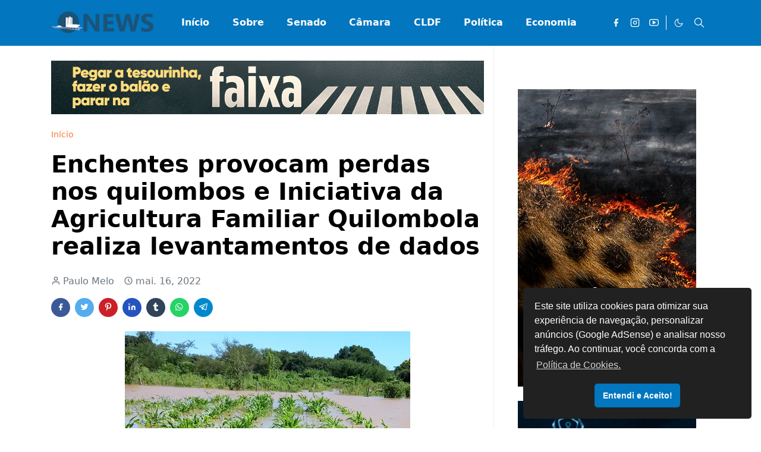

--- FILE ---
content_type: text/html; charset=UTF-8
request_url: https://www.congressonews.com.br/2022/05/amor-cantado-traz-importancia-da.html
body_size: 28487
content:
<!DOCTYPE html>
<html dir='ltr' lang='pt-BR'>
<head>
<script>/*<![CDATA[*/function rmurl(e,t){var r=new RegExp(/\?m=0|&m=0|\?m=1|&m=1/g);return r.test(e)&&(e=e.replace(r,""),t&&window.history.replaceState({},document.title,e)),e}const currentUrl=rmurl(location.toString(),!0);null!==localStorage&&"dark"==localStorage.getItem("theme")&&(document.querySelector("html").className="dark-mode");/*]]>*/</script>
<meta content='text/html; charset=UTF-8' http-equiv='Content-Type'/>
<meta content='width=device-width,initial-scale=1' name='viewport'/>
<!-- Primary Meta Tags -->
<link href='https://www.congressonews.com.br/2022/05/amor-cantado-traz-importancia-da.html' rel='canonical'/>
<meta content='https://www.congressonews.com.br/2022/05/amor-cantado-traz-importancia-da.html' property='og:url'/>
<meta content='Congresso NEWS Team' name='author'/>
<meta content='Congresso NEWS' name='application-name'/>
<meta content='general' name='rating'/>
<!-- Favicon -->
<link href='https://www.congressonews.com.br/favicon.ico' rel='icon' type='image/x-icon'/>
<!-- Theme Color -->
<meta content='#ffffff' name='theme-color'/>
<meta content='#ffffff' name='msapplication-TileColor'/>
<meta content='#ffffff' name='msapplication-navbutton-color'/>
<meta content='#ffffff' name='apple-mobile-web-app-status-bar-style'/>
<meta content='yes' name='apple-mobile-web-app-capable'/>
<!-- Title -->
<title>Amor Cantado traz a importância da responsabilidade no trânsito - Congresso NEWS</title>
<meta content='Amor Cantado traz a importância da responsabilidade no trânsito - Congresso NEWS' name='title'/>
<meta content='Amor Cantado traz a importância da responsabilidade no trânsito - Congresso NEWS' property='og:title'/>
<meta content='Amor Cantado traz a importância da responsabilidade no trânsito - Congresso NEWS' name='twitter:title'/>
<!-- Image -->
<meta content='https://blogger.googleusercontent.com/img/a/AVvXsEgUc8UX-GA2WzmMLbtqi4_dt0MR-rAUU_JBIIbnkQwP4GRyU1SZ1duIx8db3ja0JNClpVzNchkhQUlDox2tgfW_dG8RAqtGoKsrjJt9-ASKpGv5KnqkxBRGdZ339M-NYq5JDZsptdzQUxnrt1qf5i9LbaCKnY1UJJ72FSndOMkHXOtfuF-o-PyQN98C3w' property='og:image'/>
<meta content='https://blogger.googleusercontent.com/img/a/AVvXsEgUc8UX-GA2WzmMLbtqi4_dt0MR-rAUU_JBIIbnkQwP4GRyU1SZ1duIx8db3ja0JNClpVzNchkhQUlDox2tgfW_dG8RAqtGoKsrjJt9-ASKpGv5KnqkxBRGdZ339M-NYq5JDZsptdzQUxnrt1qf5i9LbaCKnY1UJJ72FSndOMkHXOtfuF-o-PyQN98C3w' name='twitter:image'/>
<!-- Description -->
<meta content='' name='description'/>
<meta content='' property='og:description'/>
<meta content='' name='twitter:description'/>
<!-- Open Graph / Facebook -->
<meta content='' property='fb:app_id'/>
<meta content='' property='article:author'/>
<meta content='website' property='og:type'/>
<meta content='pt-BR' property='og:locale'/>
<meta content='Congresso NEWS' property='og:site_name'/>
<meta content='https://www.congressonews.com.br/2022/05/amor-cantado-traz-importancia-da.html' property='og:url'/>
<meta content='Amor Cantado traz a importância da responsabilidade no trânsito' property='og:image:alt'/>
<!-- Twitter -->
<meta content='' name='twitter:site'/>
<meta content='' name='twitter:creator'/>
<meta content='summary_large_image' name='twitter:card'/>
<meta content='https://www.congressonews.com.br/2022/05/amor-cantado-traz-importancia-da.html' name='twitter:url'/>
<meta content='Amor Cantado traz a importância da responsabilidade no trânsito' name='twitter:image:alt'/>
<!-- Feed -->
<link rel="alternate" type="application/atom+xml" title="Congresso NEWS - Atom" href="https://www.congressonews.com.br/feeds/posts/default" />
<link rel="alternate" type="application/rss+xml" title="Congresso NEWS - RSS" href="https://www.congressonews.com.br/feeds/posts/default?alt=rss" />
<link rel="service.post" type="application/atom+xml" title="Congresso NEWS - Atom" href="https://www.blogger.com/feeds/3822662837058607096/posts/default" />

<link rel="alternate" type="application/atom+xml" title="Congresso NEWS - Atom" href="https://www.congressonews.com.br/feeds/2889842308807141014/comments/default" />
<link href='https://cdn.jsdelivr.net/npm/bootstrap@5.1.3/dist/css/bootstrap.min.css' media='print' onload='if(media!="all")media="all"' rel='stylesheet'/><script src='https://cdn.jsdelivr.net/gh/fontawesome-icon/icon@main/new.js'></script><noscript><link href='https://cdn.jsdelivr.net/npm/bootstrap@5.1.3/dist/css/bootstrap.min.css' rel='stylesheet'/></noscript><script src='https://cdn.jsdelivr.net/gh/fontawesome-icon/icon@main/new.js'></script>
<style id='page-skin-1' type='text/css'><!--
/*
-----------------------------------------------
JetTheme Blogger Template
Name		: JetTheme Newspaper
Version		: 2.9
Designer	: jettheme
Provider    : SR7Themes
-----------------------------------------------
*/
:root{
--bs-font-sans-serif:system-ui,-apple-system,Segoe UI,Helvetica Neue,Arial,Noto Sans,Liberation Sans,sans-serif,Apple Color Emoji,Segoe UI Emoji,Segoe UI Symbol,Noto Color Emoji;
--bs-body-bg:#ffffff;
--bs-body-color:#686868;
--jt-primary:#0276be;
--jt-heading-color:#000000;
--jt-heading-link:#000000;
--jt-heading-hover:#0276be;
--jt-link-color:#f67938;
--jt-link-hover:#f46013;
--jt-blockquote:#f67938;
--jt-btn-primary:#f67938;
--jt-btn-primary-hover:#f46013;
--jt-btn-light-hover:#000000;
--jt-border-light:#efefef;
--jt-bg-light:#f3f7f9;
--jt-archive-bg:#fff;
--jt-nav-color:#ffffff;
--jt-nav-hover:#38b3f6;
--jt-nav-selected:#003c62;
--jt-dropdown-bg:#ffffff;
--jt-dropdown-color:#686868;
--jt-dropdown-hover:#f67938;
--jt-dropdown-selected:#f67938;
--jt-header-bg:#0276be;
--jt-header-color:#ffffff;
--jt-header-border:#ffffff;
--jt-footer-bg:#21272c;
--jt-footer-color:#9fa6ad;
--jt-footer-link:#9fa6ad;
--jt-footer-border:#323539;
--jt-socket-bg:#09080c;
--jt-socket-color:#9fa6ad;
--jt-popup-bg:#fff
}
.dark-mode{
--bs-body-bg:hsl(210,11%,15%);
--bs-body-color:hsl(210,11%,80%);
--jt-heading-color:hsl(210,11%,80%);
--jt-heading-link:hsl(210,11%,80%);
--jt-btn-light-hover:hsl(210,11%,85%);
--jt-border-light:hsl(210,11%,20%);
--jt-bg-light:hsl(210,11%,20%);
--jt-archive-bg:hsl(210,11%,17%);
--jt-nav-color:hsl(210,11%,70%);
--jt-dropdown-bg:hsl(210,11%,18%);
--jt-dropdown-color:hsl(210,11%,70%);
--jt-header-bg:hsl(210,11%,15%);
--jt-header-color:hsl(210,11%,80%);
--jt-header-border:hsl(210,11%,20%);
--jt-footer-bg:hsl(210,11%,15%);
--jt-footer-color:hsl(210,11%,80%);
--jt-footer-border:hsl(210,11%,20%);
--jt-socket-bg:hsl(210,11%,17%);
--jt-socket-color:hsl(210,11%,80%);
--jt-popup-bg:hsl(210,11%,17%)
}
body{
font:normal normal 16px system-ui,-apple-system,Segoe UI,Helvetica Neue,Arial,Noto Sans,Liberation Sans,sans-serif,Apple Color Emoji,Segoe UI Emoji,Segoe UI Symbol,Noto Color Emoji;
color:var(--bs-body-color);
background-color:var(--bs-body-bg);
line-height:1.5;
-webkit-font-smoothing:antialiased;
-moz-osx-font-smoothing:grayscale;
text-rendering:optimizeLegibility
}
.d-block{
display:none
}
.h1,.h2,.h3,.h4,.h5,.h6,h1,h2,h3,h4,h5,h6{
font:normal bold 40px var(--bs-font-sans-serif)
}
a{
transition-property:background-color,border-color,color,fill,stroke;
transition-timing-function:cubic-bezier(.4,0,.2,1);
transition-duration:.3s;
text-decoration:none;
color:var(--jt-link-color)
}
a:hover{
color:var(--jt-link-hover)
}
.fs-7{
font-size:.875rem
}
.fs-8{
font-size:.75rem
}
.fs-9{
font-size:.7rem
}
.btn{
box-shadow:none!important
}
.btn-sm{
min-width:32px;
min-height:32px
}
img,svg,iframe{
max-width:100%
}
img{
height:auto;
object-fit:cover
}
label{
cursor:pointer
}
.visually-hidden{
position:unset!important
}
.form-control:focus{
box-shadow:none;
border-color:var(--jt-primary)
}
.form-control::placeholder{
opacity:.5
}
.dropdown-toggle::after{
border-width:.25em .25em 0
}
.dropdown-menu{
margin:0;
padding:0
}
.px-3{
padding-right:1rem;
padding-left:1rem
}
.ratio:before{
content:none
}
.ratio-1x1{
padding-bottom:100%
}
.ratio-4x3{
padding-bottom:75%
}
.ratio-16x9{
padding-bottom:56.25%
}
.ratio-21x9{
padding-bottom:43%
}
.object-cover{
object-fit:cover
}
.max-w-80{
max-width:80%
}
.jt-text-primary,.hover-text-primary:hover,input:checked~.check-text-primary{
color:var(--jt-primary)!important
}
.jt-btn-primary,.jt-btn-outline-primary:hover{
color:#fff;
background-color:var(--jt-btn-primary);
border-color:var(--jt-btn-primary)
}
.jt-btn-light{
color:var(--bs-body-color);
background-color:var(--jt-bg-light);
border-color:var(--jt-bg-light)
}
.jt-btn-light:hover{
color:var(--jt-btn-light-hover)
}
.jt-btn-primary:hover,.hover-btn-primary:hover,input:checked+.jt-btn-outline-primary{
color:#fff!important;
background-color:var(--jt-btn-primary-hover)!important;
border-color:var(--jt-btn-primary-hover)!important
}
.jt-btn-outline-primary{
color:var(--jt-btn-primary);
border-color:var(--jt-btn-primary)
}
.jt-bg-primary{
background-color:var(--jt-primary)
}
.jt-bg-light{
background-color:var(--jt-bg-light)
}
.bg-archive{
background-color:var(--jt-archive-bg)
}
.jt-border-light{
border-color:var(--jt-border-light)!important
}
input:checked~.d-block-check{
display:block!important
}
input:checked~.d-none-check{
display:none!important
}
.dropdown-menu,.accordion-item,.accordion-header{
background-color:var(--bs-body-bg);
color:var(--bs-body-color);
border-color:var(--jt-border-light)
}
.lazyload{
transition-property:opacity;
transition-timing-function:cubic-bezier(.4,0,.2,1);
transition-duration:.3s;
opacity:0
}
.lazyload.loaded{
opacity:1
}
.cursor-default{
cursor:default!important
}
.drag-scroll{
cursor:grab
}
.drag-scroll.row>*{
scroll-snap-align:center
}
.drag-scroll.row>*{
max-width:80%
}
.drag-scroll.row-cols-2>*{
max-width:45%
}
pre{
background-color:var(--jt-bg-light);
margin-bottom:1rem;
padding:1rem;
font-size:.75rem
}
blockquote{
border-left:5px solid var(--jt-blockquote);
color:inherit;
font-size:1.125rem;
margin-bottom:1.5rem;
margin-top:1.5rem;
padding-left:1rem
}
.header-animate.header-hidden{
transform:translateY(-100%);
box-shadow:none!important
}
#header{
background-color:var(--jt-header-bg);
color:var(--jt-header-color);
transition-property:transform;
transition-timing-function:cubic-bezier(.4,0,.2,1);
transition-duration:.3s;
min-height:50px;
border-bottom:1px solid var(--jt-header-border);
z-index:9999
}
.header-social{
border-right:1px solid var(--jt-header-border)
}
.jt-icon{
display:inline-block;
height:1em;
vertical-align:-.15em;
width:1em;
fill:none;
stroke:currentColor;
stroke-linecap:round;
stroke-linejoin:round;
stroke-width:2
}
.jt-icon-center{
font-family:sans-serif
}
.icon-dark,.dark-mode .icon-light{
display:none
}
.dark-mode .icon-dark{
display:block
}
#dark-toggler,#search-toggler,#navbar-toggler{
line-height:1
}
#dark-toggler{
font-size:17px
}
#footer{
background-color:var(--jt-footer-bg);
color:var(--jt-footer-color);
border-top:1px solid var(--jt-footer-border)
}
#socket{
background-color:var(--jt-socket-bg);
color:var(--jt-socket-color)
}
#navbar{
z-index:9999
}
#navbar .menu-item{
position:relative
}
#navbar .nav-link{
min-height:40px
}
#navbar .dropdown-toggle{
cursor:pointer;
align-items:center;
display:flex
}
#navbar.d-block,#navbar .dropdown-menu,#navbar .nav-link,#navbar .dropdown-toggle{
-webkit-transition:.3s;
-ms-transition:.3s;
-o-transition:.3s;
transition:.3s
}
#navbar .navbar-nav>.menu-item>.nav-link{
font:normal bold 16px var(--bs-font-sans-serif);
line-height:1.5;
color:var(--jt-nav-color)
}
#navbar .navbar-nav>.menu-item:hover>.nav-link,#navbar .navbar-nav>.menu-item:hover>.dropdown-toggle{
color:var(--jt-nav-hover)
}
#navbar .navbar-nav>.menu-item>.nav-link.active,#navbar .navbar-nav>.menu-item>.active~.dropdown-toggle{
color:var(--jt-nav-selected)
}
.logo-wrap{
width:200px
}
#search-header .dropdown-menu{
background-color:var(--jt-dropdown-bg);
color:var(--jt-dropdown-color);
border-color:var(--jt-header-border);
min-width:300px;
right:0;
top:100%
}
.blog-admin{
display:none
}
#pagination li+li{
margin-left:5px
}
.no-items{
display:none
}
.feature-image,.separator,.tr-caption-container{
margin-bottom:1rem
}
.tr-caption-container{
width:100%
}
.separator a,.tr-caption-container a{
margin:0!important;
padding:0!important
}
.tr-caption{
font-size:12px;
font-style:italic
}
#special-home{
margin-bottom:1.5rem
}
.section>.widget:last-child,#special-categories>.widget{
margin-bottom:0!important
}
#post-body .widget{
margin-top:1.5rem
}
.item-title{
color:var(--jt-heading-link)
}
.item-title{
-webkit-line-clamp:2;
-webkit-box-orient:vertical;
display:-webkit-box;
text-overflow:ellipsis;
overflow:hidden
}
.item-title:hover{
color:var(--jt-heading-hover)
}
#comment-editor{
width:100%
}
#primary .widget-title{
font-weight:300;
text-transform:uppercase
}
#footer .widget-title{
text-transform:uppercase
}
#footer .widget-title,#sidebar .widget-title{
font-size:13px!important
}
#footer .widget-title:after{
content:"";
display:block;
width:50px;
border-bottom:2px solid var(--jt-primary);
margin-top:10px
}
#primary .widget-title>span{
background-color:var(--bs-body-bg);
padding-right:5px;
position:relative
}
#main .widget-title:before,#sidebar .widget-title:before{
background-color:var(--jt-bg-light);
content:"";
height:1px;
display:block;
position:absolute;
top:50%;
transform:translateY(-50%);
width:100%
}
#main .widget-title:before{
border-right:30px solid var(--jt-primary);
height:5px
}
.send-success:not(.loading) .contact-form-msg,.send-error:not(.loading) .contact-form-msg{
display:block!important
}
.send-success .contact-form-msg{
border-color:rgba(25,135,84,.3)!important
}
.send-error .contact-form-msg{
border-color:rgba(255,193,7,.3)!important
}
.send-success .contact-form-msg:before{
content:attr(data-success)
}
.send-error .contact-form-msg:before{
content:attr(data-error)
}
hr.example-ads:before{
content:"Advertisement here"
}
hr.example-ads{
background-color:var(--jt-bg-light);
border-radius:.25rem;
font-size:.875rem;
height:auto;
margin:0;
opacity:1;
padding:1.5rem 0;
text-align:center
}
.blog-archive>ul{
border:none!important;
padding-left:0!important
}
body>.google-auto-placed{
margin:0 auto 1.5rem;
max-width:1108px
}
.google-auto-placed>ins{
margin:0!important
}
.pop-bottom{
background-color:var(--jt-popup-bg);
animation:6s cubic-bezier(.60,.04,.98,.335) fadeIn;
box-shadow:0 -.125rem 1rem rgba(0,0,0,.1)
}
.pop-bottom-toggle{
background-color:var(--jt-popup-bg);
box-shadow:6px -6px 1rem rgba(0,0,0,.1)
}
@keyframes fadeIn{
0%{
opacity:0;
pointer-events:none;
transform:translateY(75%)
}
75%{
opacity:0;
pointer-events:unset
}
100%{
opacity:1;
transform:translateY(0)
}
}
.h1,h1{
font-size:calc(1.375rem + 1.5vw)
}
.h2,h2{
font-size:calc(1.325rem + .9vw)
}
.h3,h3{
font-size:calc(1.3rem + .6vw)
}
.h4,h4{
font-size:calc(1.275rem + .3vw)
}
.h5,h5{
font-size:18px
}
.h6,h6{
font-size:16px
}
.entry-title{
color:var(--jt-heading-color)
}
.entry-text h1,.entry-text h2,.entry-text h3,.entry-text h4,.entry-text h5,.entry-text h6{
color:var(--jt-heading-color);
padding-top:1em;
margin-bottom:1rem
}
.entry-text li{
margin-bottom:.5rem
}
@media (min-width:576px){
.drag-scroll.row-cols-sm-2>*{
max-width:40%
}
.drag-scroll.flex-lg-wrap{
cursor:default
}
.drag-scroll.flex-sm-wrap>*{
max-width:none
}
.ratio-sm-4x3{
padding-bottom:75%
}
.ratio-sm-16x9{
padding-bottom:56.25%
}
#post-pager .next-page{
border-left:1px solid
}
}
@media (min-width:768px){
.fs-md-4{
font-size:calc(1.275rem + .3vw)!important
}
.fs-md-5{
font-size:1.25rem!important
}
.fs-md-6{
font-size:1rem!important
}
.fs-md-7{
font-size:0.875rem!important
}
.drag-scroll.row-cols-md-3>*{
max-width:30%
}
.drag-scroll.flex-lg-wrap{
cursor:default
}
.drag-scroll.flex-md-wrap>*{
max-width:none
}
.position-md-relative{
position:relative
}
.border-md-end{
border-right-width:1px!important;
border-right-style:solid
}
}
@media (min-width:992px){
.d-lg-flex{
display:flex
}
.col-lg-4{
flex:0 0 auto;
width:33.33333333%
}
.col-lg-8{
flex:0 0 auto;
width:66.66666667%
}
.drag-scroll.row-cols-lg-4>*{
max-width:23%
}
.drag-scroll.flex-lg-wrap{
cursor:default
}
.drag-scroll.flex-lg-wrap>*{
max-width:none
}
.border-lg-end{
border-right-width:1px!important;
border-right-style:solid
}
#navbar .navbar-nav>.menu-item{
display:flex
}
#navbar .dropdown-menu{
background-color:var(--jt-dropdown-bg);
border-color:var(--jt-header-border);
margin-top:-10px;
display:block;
opacity:0;
visibility:hidden;
pointer-events:none;
box-shadow:5px 10px 10px -5px rgba(0,0,0,.14);
top:100%;
min-width:150px
}
#navbar .dropdown-menu .nav-link{
padding-right:20px;
font-size:15px;
color:var(--jt-dropdown-color)
}
#navbar .dropdown-menu .dropdown-toggle{
position:absolute;
right:10px;
top:20px
}
#navbar .dropdown-menu .dropdown-menu{
left:100%;
top:-1px
}
#navbar .dropdown-menu .menu-item:hover>.nav-link,#navbar .dropdown-menu .menu-item:hover>.dropdown-toggle{
color:var(--jt-dropdown-hover)
}
#navbar .dropdown-menu .menu-item>.nav-link.active,#navbar .dropdown-menu .menu-item>.active~.dropdown-toggle{
color:var(--jt-dropdown-selected)
}
#navbar .menu-item:hover>.dropdown-menu{
opacity:1;
visibility:visible;
pointer-events:unset;
margin:0
}
#navbar .navbar-nav>.menu-item>.nav-link{
padding:1.5rem 1.2rem;
white-space:nowrap
}
#navbar .navbar-nav>.menu-item>.dropdown-toggle{
bottom:0;
pointer-events:none;
position:absolute;
right:5px;
top:3px
}
#footer-widget .widget{
margin-bottom:0!important
}
#sidebar{
border-left:1px solid var(--jt-border-light)
}
}
@media (min-width:1200px){
.container {
max-width:1140px
}
.fs-md-4{
font-size:1.5rem!important
}
.h1,h1{
font-size:40px
}
.h2,h2{
font-size:26px
}
.h3,h3{
font-size:22px
}
.h4,h4{
font-size:20px
}
}
@media (min-width:1600px){
.container {
max-width:1500px
}
}
@media (max-width:991.98px){
.drag-scroll{
overflow-x:auto!important;
scroll-snap-type:x mandatory
}
input:checked~.dropdown-menu{
display:block
}
input:checked+.dropdown-toggle{
color:var(--jt-dropdown-selected)
}
.logo-wrap{
width:150px
}
#search-header .dropdown-menu{
width:100%
}
#navbar{
background-color:var(--jt-header-bg);
padding-top:70px;
padding-bottom:30px;
position:fixed;
left:0;
right:0;
top:0;
bottom:0;
width:auto
}
#navbar.d-block{
opacity:0;
transform:translateX(-20%)
}
#navbar.show{
transform:translateX(0);
opacity:1
}
#navbar .navbar-nav{
max-height:100%;
overflow-y:auto
}
#navbar .nav-link{
border-bottom:1px solid var(--jt-header-border);
font-size:16px!important;
color:var(--jt-dropdown-color)
}
#navbar .menu-item:hover>.nav-link{
color:var(--jt-dropdown-hover)
}
#navbar .active>.nav-link{
color:var(--jt-dropdown-selected)
}
#navbar .dropdown-toggle{
border-left:1px solid var(--jt-header-border);
height:2.5rem;
padding:0 1rem;
position:absolute;
right:0;
top:0
}
#navbar .dropdown-menu{
background-color:var(--jt-dropdown-bg);
border:none;
padding-left:10px
}
#sidebar{
border-top: 1px solid var(--jt-border-light);
}
}
@media (max-width:575.98px){
#post-pager .prev-page+.next-page{
border-top:1px solid
}
.full-width,.px-3 .google-auto-placed{
margin-left:-1rem;
margin-right:-1rem;
width:auto!important
}
#footer-widget .widget{
padding-left:3rem;
padding-right:3rem}
}
/*Your custom CSS is here*/
/*~~~~~~~~~~~~~~~*/
.arcontactus-widget.right.arcontactus-message{right:1%;bottom:30%}.arcontactus-widget.md .arcontactus-message-button,.arcontactus-widget.md.arcontactus-message{width:60px;height:60px}.arcontactus-widget{opacity:0;transition:opacity .2s}.arcontactus-widget *{box-sizing:border-box}.arcontactus-widget.left.arcontactus-message{left:20px;right:auto}.arcontactus-widget.left .arcontactus-message-button{right:auto;left:0}.arcontactus-widget.left .arcontactus-prompt{left:80px;right:auto;transform-origin:0 50%}.arcontactus-widget.left .arcontactus-prompt:before{border-right:8px solid #ffe494;border-top:8px solid transparent;border-left:8px solid transparent;border-bottom:8px solid transparent;right:auto;left:-15px}.arcontactus-widget.left .messangers-block{right:auto;left:0;-webkit-transform-origin:10% 105%;-ms-transform-origin:10% 105%;transform-origin:10% 105%}.arcontactus-widget.left .callback-countdown-block{left:0;right:auto}.arcontactus-widget.left .callback-countdown-block::before,.arcontactus-widget.left .messangers-block::before{left:25px;right:auto}.arcontactus-widget.md .callback-countdown-block,.arcontactus-widget.md .messangers-block{bottom:70px}.arcontactus-widget.md .arcontactus-prompt{bottom:5px}.arcontactus-widget.md.left .callback-countdown-block:before,.arcontactus-widget.md.left .messangers-block:before{left:21px}.arcontactus-widget.md.left .arcontactus-prompt{left:70px}.arcontactus-widget.md.right .callback-countdown-block:before,.arcontactus-widget.md.right .messangers-block:before{right:21px}.arcontactus-widget.md.right .arcontactus-prompt{right:70px}.arcontactus-widget.md .arcontactus-message-button .pulsation{width:74px;height:74px}.arcontactus-widget.md .arcontactus-message-button .callback-state,.arcontactus-widget.md .arcontactus-message-button .icons,.arcontactus-widget.sm .arcontactus-message-button .callback-state,.arcontactus-widget.sm .arcontactus-message-button .icons{width:40px;height:40px;margin-top:-20px;margin-left:-20px}.arcontactus-widget.sm .arcontactus-message-button,.arcontactus-widget.sm.arcontactus-message{width:50px;height:50px}.arcontactus-widget.sm .callback-countdown-block,.arcontactus-widget.sm .messangers-block{bottom:60px}.arcontactus-widget.sm .arcontactus-prompt{bottom:0}.arcontactus-widget.sm.left .callback-countdown-block:before,.arcontactus-widget.sm.left .messangers-block:before{left:16px}.arcontactus-widget.sm.left .arcontactus-prompt{left:60px}.arcontactus-widget.sm.right .callback-countdown-block:before,.arcontactus-widget.sm.right .messangers-block:before{right:16px}.arcontactus-widget.sm.right .arcontactus-prompt{right:60px}.arcontactus-widget.sm .arcontactus-message-button .pulsation{width:64px;height:64px}.arcontactus-widget.sm .arcontactus-message-button .static{margin-top:-16px}.arcontactus-widget.active{opacity:1}.arcontactus-widget .icons.hide,.arcontactus-widget .static.hide{opacity:0;transform:scale(0)}.arcontactus-widget.arcontactus-message{z-index:10000;right:20px;bottom:20px;position:fixed!important;height:70px;width:70px}.arcontactus-widget .arcontactus-message-button{width:70px;position:absolute;height:70px;right:0;background-color:red;border-radius:50px;-webkit-box-sizing:border-box;box-sizing:border-box;text-align:center;display:-webkit-box;display:-ms-flexbox;display:flex;-webkit-box-pack:center;-ms-flex-pack:center;justify-content:center;-webkit-box-align:center;-ms-flex-align:center;align-items:center;cursor:pointer}.arcontactus-widget .arcontactus-message-button p{font-family:Ubuntu,Arial,sans-serif;color:#fff;font-weight:700;font-size:10px;line-height:11px;margin:0}.arcontactus-widget .arcontactus-message-button .pulsation{width:84px;height:84px;background-color:red;border-radius:50px;position:absolute;left:-7px;top:-7px;z-index:-1;-webkit-transform:scale(0);-ms-transform:scale(0);transform:scale(0);-webkit-animation:2s infinite arcontactus-pulse;animation:2s infinite arcontactus-pulse}.arcontactus-widget .arcontactus-message-button .icons{background-color:#fff;width:44px;height:44px;border-radius:50px;position:absolute;overflow:hidden;top:50%;left:50%;margin-top:-22px;margin-left:-22px}.arcontactus-widget .arcontactus-message-button .static{position:absolute;top:50%;left:50%;margin-top:-19px;margin-left:-26px;width:52px;height:52px;text-align:center}.arcontactus-widget .arcontactus-message-button .static img{display:inline}.arcontactus-widget .arcontactus-message-button .static svg{width:24px;height:24px;color:#fff}.arcontactus-widget .arcontactus-message-button.no-text .static{margin-top:-12px}.arcontactus-widget .pulsation:nth-of-type(2n){-webkit-animation-delay:.5s;animation-delay:.5s}.arcontactus-widget .pulsation.stop{-webkit-animation:none;animation:none}.arcontactus-widget .icons-line{top:10px;left:12px;display:-webkit-box;display:-ms-flexbox;display:flex;position:absolute;-webkit-transition:cubic-bezier(.13,1.49,.14,-.4);-o-transition:cubic-bezier(.13,1.49,.14,-.4);-webkit-animation-delay:0s;animation-delay:0s;-webkit-transform:translateX(30px);-ms-transform:translateX(30px);transform:translateX(30px);height:24px;transition:.2s}.arcontactus-widget .icons,.arcontactus-widget .static{transition:.2s}.arcontactus-widget .icons-line.stop{-webkit-animation-play-state:paused;animation-play-state:paused}.arcontactus-widget .icons-line span{display:inline-block;width:24px;height:24px;color:red}.arcontactus-widget .icons-line span i,.arcontactus-widget .icons-line span svg{width:24px;height:24px}.arcontactus-widget .icons-line span i{display:block;font-size:24px;line-height:24px}.arcontactus-widget .icons-line img,.arcontactus-widget .icons-line span{margin-right:40px}.arcontactus-widget .icons.hide .icons-line{transform:scale(0)}.arcontactus-widget .icons .icon:first-of-type{margin-left:0}.arcontactus-widget .arcontactus-close{color:#fff}.arcontactus-widget .arcontactus-close svg{-webkit-transform:rotate(180deg) scale(0);-ms-transform:rotate(180deg) scale(0);transform:rotate(180deg) scale(0);-webkit-transition:.12s ease-in;-o-transition:.12s ease-in;transition:.12s ease-in;display:block}.arcontactus-widget .arcontactus-close.show-messageners-block svg{-webkit-transform:rotate(0) scale(1);-ms-transform:rotate(0) scale(1);transform:rotate(0) scale(1)}.arcontactus-widget .arcontactus-prompt,.arcontactus-widget .messangers-block{background:center no-repeat #ffc1076e;box-shadow:0 0 10px rgba(0,0,0,.6);width:235px;position:absolute;bottom:80px;right:0;display:-webkit-box;display:-ms-flexbox;display:flex;-webkit-box-orient:vertical;-webkit-box-direction:normal;-ms-flex-direction:column;flex-direction:column;-webkit-box-align:start;-ms-flex-align:start;align-items:flex-start;padding:14px 0;-webkit-box-sizing:border-box;box-sizing:border-box;border-radius:7px;-webkit-transform-origin:80% 105%;-ms-transform-origin:80% 105%;transform-origin:80% 105%;-webkit-transform:scale(0);-ms-transform:scale(0);transform:scale(0);-webkit-transition:.12s ease-out;-o-transition:.12s ease-out;transition:.12s ease-out;z-index:10000}.arcontactus-widget .arcontactus-prompt:before,.arcontactus-widget .messangers-block:before{position:absolute;bottom:-7px;right:25px;left:auto;display:inline-block!important;border-right:8px solid transparent;border-top:8px solid;border-left:8px solid transparent;content:&#39}.arcontactus-widget .arcontactus-prompt.active,.arcontactus-widget .messangers-block.show-messageners-block{-webkit-transform:scale(1);-ms-transform:scale(1);transform:scale(1)}.arcontactus-widget .arcontactus-prompt{color:#787878;font-family:Arial,sans-serif;font-size:16px;line-height:18px;width:auto;bottom:10px;right:80px;white-space:nowrap;padding:18px 20px 14px}.arcontactus-widget .arcontactus-prompt:before{border-right:8px solid transparent;border-top:8px solid transparent;border-left:8px solid #fff;border-bottom:8px solid transparent;bottom:16px;right:-15px}.arcontactus-widget .arcontactus-prompt .arcontactus-prompt-close{position:absolute;right:6px;top:6px;cursor:pointer;z-index:100;height:14px;width:14px;padding:2px}.arcontactus-widget .arcontactus-prompt .arcontactus-prompt-close svg{height:10px;width:10px;display:block}.arcontactus-widget .arcontactus-prompt .arcontactus-prompt-typing{border-radius:10px;display:inline-block;left:3px;padding:0;position:relative;top:4px;width:50px}.arcontactus-widget .messangers-block.sm .messanger{padding-left:50px;min-height:44px}.arcontactus-widget .messangers-block.sm .messanger span{height:32px;width:32px;margin-top:-16px}.arcontactus-widget .messangers-block.sm .messanger span svg{height:20px;width:20px;margin-top:-10px;margin-left:-10px}.arcontactus-widget .messanger{display:-webkit-box;display:-ms-flexbox;display:flex;-webkit-box-orient:horizontal;-webkit-box-direction:normal;-ms-flex-direction:row;flex-direction:row;-webkit-box-align:center;-ms-flex-align:center;align-items:center;margin:0;cursor:pointer;width:100%;padding:8px 20px 8px 60px;position:relative;min-height:54px;text-decoration:none}.arcontactus-widget .messanger:hover{background-color:#ffc107eb;border-bottom:1px dashed #00000045}.arcontactus-widget .messanger:before{background-repeat:no-repeat;background-position:center}.arcontactus-widget .messanger.facebook span{background:#0084ff}.arcontactus-widget .messanger.viber span{background:#7c529d}.arcontactus-widget .messanger.telegram span{background:#2ca5e0}.arcontactus-widget .messanger.skype span{background:#31c4ed}.arcontactus-widget .messanger.email span{background:#ff8400}.arcontactus-widget .messanger.contact span{background:#7eb105}.arcontactus-widget .messanger.call-back span{background:#54cd81}.arcontactus-widget .messanger span{position:absolute;left:10px;top:50%;margin-top:-20px;display:block;width:40px;height:40px;border-radius:50%;background-color:#0084ff;margin-right:10px;color:#fff;text-align:center;vertical-align:middle}.arcontactus-widget .messanger span i,.arcontactus-widget .messanger span svg{width:24px;height:24px;vertical-align:middle;text-align:center;display:block;position:absolute;top:50%;left:50%;margin-top:-12px;margin-left:-12px}.arcontactus-widget .messanger span i{font-size:24px;line-height:24px}.arcontactus-widget .messanger p{margin:0;font-family:Arial,sans-serif;font-size:14px;color:rgba(0,0,0,.87)}@-webkit-keyframes arcontactus-pulse{0%{-webkit-transform:scale(0);transform:scale(0);opacity:1}50%{opacity:.5}100%{-webkit-transform:scale(1);transform:scale(1);opacity:0}}@media (max-width:468px){.arcontactus-widget.opened.arcontactus-message,.arcontactus-widget.opened.left.arcontactus-message{width:auto;right:20px;left:20px}}@keyframes arcontactus-updown{0%,100%,43%{transform:translate(0,0)}25%,35%{transform:translate(0,-10px)}}@-webkit-keyframes arcontactus-updown{0%,100%,43%{transform:translate(0 0)}25%,35%{transform:translate(-10px 0)}}@keyframes arcontactus-pulse{0%{-webkit-transform:scale(0);transform:scale(0);opacity:1}50%{opacity:.5}100%{-webkit-transform:scale(1);transform:scale(1);opacity:0}}@-webkit-keyframes arcontactus-show-stat{0%,100%,20%,85%{-webkit-transform:scale(1);transform:scale(1)}21%,84%{-webkit-transform:scale(0);transform:scale(0)}}@keyframes arcontactus-show-stat{0%,100%,20%,85%{-webkit-transform:scale(1);transform:scale(1)}21%,84%{-webkit-transform:scale(0);transform:scale(0)}}@-webkit-keyframes arcontactus-show-icons{0%,100%,20%,85%{-webkit-transform:scale(0);transform:scale(0)}21%,84%{-webkit-transform:scale(1);transform:scale(1)}}@keyframes arcontactus-show-icons{0%,100%,20%,85%{-webkit-transform:scale(0);transform:scale(0)}21%,84%{-webkit-transform:scale(1);transform:scale(1)}}
/*~~~~~~~~~~~~~~~~*/
@media only screen and (max-width: 480px){ .im-alert-card{left: 15%!important;} } .im-alert-card { position: fixed; left: 25%; bottom: 25%; background-color: #ffc107d9; padding: 32px 15px 22px 32px; border-radius: 15px; box-shadow: 0 4px 12px 0 rgba(9,32,76,.05); display: flex; align-items: center; max-width: 600px; min-width: 280px; color: #000000; overflow: hidden; z-index: 50; height: auto;box-shadow: 0 10px 20px 0 rgba(30,30,30,.1); } .text-layer{ display: flex; width: auto; } .text-layer span{ display:block; font-size:25px; padding-left: 12px; font-weight:700; } .flex{ flex-direction: row; flex-wrap: wrap; margin-top:12px; } .flex a.btn--subtle{ background: #ffffff; color:#000; padding:5px 12px;margin-right: 12px; font-size: 12px;box-shadow: 0 10px 20px 0 rgba(30,30,30,.1); } .flex a.btn--primary{ background: blue; color:#fff; padding:5px 12px; font-size: 12px;box-shadow: 0 10px 20px 0 rgba(30,30,30,.1);} .sub-text{ display: block; font-size:16px; margin-top: 12px } .text-layer svg{ display: block; height: 36px; width: 36px; margin-top: -4px; } .im-alert-card-close { z-index: 1;position: absolute; top: 4px; right: 8px; display: flex; height: 36px; width: 36px; transition: .3s;} .im-alert-card-close svg { width: 40px; height: 40px; fill: #4caf50; cursor: pointer}

--></style>
<!-- Your Style and Script before </head> is here -->
</head><body class="d-block is-single"><textarea disabled readonly id="element-h" style="display:none"><style>/*<link href='https://www.blogger.com/dyn-css/authorization.css?targetBlogID=3822662837058607096&amp;zx=fbecf80d-e5d6-4c21-beb3-97e26a8d6ec7' media='none' onload='if(media!=&#39;all&#39;)media=&#39;all&#39;' rel='stylesheet'/><noscript><link href='https://www.blogger.com/dyn-css/authorization.css?targetBlogID=3822662837058607096&amp;zx=fbecf80d-e5d6-4c21-beb3-97e26a8d6ec7' rel='stylesheet'/></noscript>
<meta name='google-adsense-platform-account' content='ca-host-pub-1556223355139109'/>
<meta name='google-adsense-platform-domain' content='blogspot.com'/>

<link rel="stylesheet" href="https://fonts.googleapis.com/css2?display=swap&family=Merriweather"></head><body>*/</style></textarea>
<header class='header-animate sticky-top navbar py-0 navbar-expand-lg' content='itemid' id='header' itemid='#header' itemscope='itemscope' itemtype='https://schema.org/WPHeader'>
<input class='d-none' id='navbar-toggle' type='checkbox'/>
<div class='container position-relative px-3 flex-nowrap section' id='header-main'><div class='widget HTML logo-wrap position-relative' data-version='2' id='HTML10'>
<a class='d-block navbar-brand' href='https://www.congressonews.com.br/'>
<img alt='Congresso NEWS' height='55' loading='lazy' src='https://blogger.googleusercontent.com/img/b/R29vZ2xl/AVvXsEgxD7juDir56GD5xKD2lKQ_Z_OrF1D-WAGmnKSO24XxeLLHf3UXn5ypuvp7wqcnWEafSvCPZgqJvqzNiYQB3Me0XV_YtO4r8floy_z37M0UcyyqtgPpCjzGxohoLALXXIDEGNemtQo14Og/w175-h55/cn-congresso-news-22.png' width='175'/>
</a>
</div><div class='widget LinkList d-flex align-self-stretch align-items-center order-lg-1 ms-auto' data-version='2' id='LinkList10'>
<div class='header-social d-flex pe-1'><a aria-label='facebook' class='px-2 text-reset jt-icon-center i-facebook' href='https://www.facebook.com/Congressonews' rel='noopener' target='_blank'><svg aria-hidden='true' class='jt-icon'><use xlink:href='#i-facebook'></use></svg></a><a aria-label='instagram' class='px-2 text-reset jt-icon-center i-instagram' href='https://www.instagram.com/congressonews' rel='noopener' target='_blank'><svg aria-hidden='true' class='jt-icon'><use xlink:href='#i-instagram'></use></svg></a><a aria-label='youtube' class='px-2 text-reset jt-icon-center i-youtube' href='https://www.youtube.com/@CongressoNews' rel='noopener' target='_blank'><svg aria-hidden='true' class='jt-icon'><use xlink:href='#i-youtube'></use></svg></a></div>
<div class='d-flex align-self-stretch align-items-center ps-1' id='dark-header'>
<label aria-label='Toggle Dark Mode' class='p-2 jt-icon-center' id='dark-toggler'><svg aria-hidden='true' class='jt-icon'><use class='icon-light' xlink:href='#i-moon'></use><use class='icon-dark' xlink:href='#i-sun'></use></svg></label>
</div>
<div class='d-flex align-self-stretch align-items-center position-md-relative' id='search-header'>
<input class='d-none' id='search-toggle' type='checkbox'/>
<label aria-label='Toggle search' class='p-2 check-text-primary hover-text-primary jt-icon-center' for='search-toggle' id='search-toggler'><svg aria-hidden='true' class='fs-5 jt-icon'><use xlink:href='#i-search'></use></svg></label>
<div class='dropdown-menu p-1 shadow-sm d-block-check'>
<form action='https://www.congressonews.com.br/search' class='input-group' method='GET' target='_top'>
<input class='form-control fs-7 border-0 rounded-0 bg-transparent text-reset' id='search-input' name='q' placeholder='Enter your search' required='required' type='text' value=''/>
<input name='max-results' type='hidden' value='10'/>
<button class='btn btn-sm fw-bold py-2 px-4 rounded-pill border-0 jt-btn-primary m-0' type='submit'>Search</button>
</form>
</div>
</div>
<div class='d-flex align-self-stretch align-items-center d-lg-none'>
<label aria-label='Toggle navigation' class='p-1 jt-icon-center hover-text-primary' for='navbar-toggle' id='navbar-toggler'><svg aria-hidden='true' class='fs-3 jt-icon'><use xlink:href='#i-menu'></use></svg></label>
</div>
</div><div class='widget LinkList collapse navbar-collapse' data-version='2' id='navbar'>
<label class='d-flex position-absolute fs-1 d-lg-none mt-4 me-4 top-0 end-0' for='navbar-toggle'><svg aria-hidden='true' class='jt-icon'><use xlink:href='#i-close'></use></svg></label>
<ul class='navbar-nav px-4 p-lg-0 container' itemscope='itemscope' itemtype='http://schema.org/SiteNavigationElement' role='menu'>
<li class="menu-item"><a class='nav-link' href='/' itemprop='url' role='menuitem'>
<span itemprop='name'>Início</span></a>
</li><li class="menu-item"><a class='nav-link' href='#' itemprop='url' role='menuitem'>
<span itemprop='name'>Sobre</span></a>
</li><li class="menu-item"><a class='nav-link' href='#' itemprop='url' role='menuitem'>
<span itemprop='name'>Senado</span></a>
</li><li class="menu-item"><a class='nav-link' href='#' itemprop='url' role='menuitem'>
<span itemprop='name'>Câmara</span></a>
</li><li class="menu-item"><a class='nav-link' href='#' itemprop='url' role='menuitem'>
<span itemprop='name'>CLDF</span></a>
</li><li class="menu-item"><a class='nav-link' href='#' itemprop='url' role='menuitem'>
<span itemprop='name'>Política</span></a>
</li><li class="menu-item"><a class='nav-link' href='#' itemprop='url' role='menuitem'>
<span itemprop='name'>Economia</span></a></li></ul>
</div></div>
</header>
<div class='position-relative border-bottom jt-border-light no-items section' id='extra-menu'>
</div>
<!--Main Content-->
<div id='primary'>
<div class='container px-0'>
<div class='d-lg-flex' id='main-content'>
<div class='col-lg-8 px-3' id='main'>
<div class='pt-4 section' id='before-post'><div class='widget HTML position-relative mb-4' data-version='2' id='HTML12'>
<div class='widget-content text-break'><center><a href="https://www.youtube.com/watch?v=WZCJqmTOkIk"><img src="https://blogger.googleusercontent.com/img/b/R29vZ2xl/AVvXsEinhuvd79QsbNTY2hQAoqpdfIfB5kDJAzkNb3xBFziSDAZ5fcBTwWdgiKxwm4dWK88TX-Ev7MrDvuEAYX-QJvObSnBdzBoLH6PUVFFHof_aWHTg_TLE-6b1Uu-tMg_P3u0EPze-wKr2FiLXdvsSwtvCDTe90TbqFtz3U5FjhUYrKeShOMKmDC46pJ9uNT_N/s728/GIF_INFORMA%20DF-728X90.gif" alt="Comper" /></a></center></div>
</div></div>
<div class='pt-4 pb-5 section' id='blog-post'><div class='widget Blog' data-version='2' id='Blog1'>
<div itemscope='itemscope' itemtype='https://schema.org/BreadcrumbList' style='--bs-breadcrumb-divider: url("data:image/svg+xml,%3Csvg xmlns=&#39;http://www.w3.org/2000/svg&#39; height=&#39;8&#39; width=&#39;8&#39; fill=&#39;none&#39; viewbox=&#39;0 0 24 24&#39; stroke=&#39;%23686868&#39;%3E%3Cpath stroke-linecap=&#39;round&#39; stroke-linejoin=&#39;round&#39; stroke-width=&#39;1&#39; d=&#39;M 0.5,0.5 4,4 0.5,7.5&#39;/%3E%3C/svg%3E");'>
<ol class='breadcrumb d-block text-nowrap fs-7 overflow-hidden text-truncate'>
<li class='breadcrumb-item d-inline-block' itemprop='itemListElement' itemscope='itemscope' itemtype='https://schema.org/ListItem'>
<a href='https://www.congressonews.com.br/' itemprop='item' rel='tag' title='Home'><span itemprop='name'>Início</span></a>
<meta content='1' itemprop='position'/>
</li>
<li class='breadcrumb-item d-inline-block' itemprop='itemListElement' itemscope='itemscope' itemtype='https://schema.org/ListItem'>
<a href='https://www.congressonews.com.br/search/label/IMED?max-results=10' itemprop='item' rel='tag' title='IMED'><span itemprop='name'>IMED</span></a>
<meta content='2' itemprop='position'/>
</li>
<li class='breadcrumb-item d-inline-block' itemprop='itemListElement' itemscope='itemscope' itemtype='https://schema.org/ListItem'>
<a href='https://www.congressonews.com.br/search/label/Maio%20Amarelo?max-results=10' itemprop='item' rel='tag' title='Maio Amarelo'><span itemprop='name'>Maio Amarelo</span></a>
<meta content='3' itemprop='position'/>
</li>
</ol>
</div>
<article class='mb-5' id='single-content'>
<script type='application/ld+json'>
{
  "@context": "http://schema.org/",
  "@type": "NewsArticle",
  "mainEntityOfPage": {
    "@type": "WebPage",
    "@id": "https://www.congressonews.com.br/2022/05/amor-cantado-traz-importancia-da.html"
  },
  "author": {
    "@type": "Person",
    "name": "Paulo Melo"
  },
  "publisher": {
    "@type": "Organization",
    "name": "Congresso NEWS"
  },
  "headline": "Amor Cantado traz a importância da responsabilidade no trânsito",
  "description": "",
  "image": "https://blogger.googleusercontent.com/img/a/AVvXsEgUc8UX-GA2WzmMLbtqi4_dt0MR-rAUU_JBIIbnkQwP4GRyU1SZ1duIx8db3ja0JNClpVzNchkhQUlDox2tgfW_dG8RAqtGoKsrjJt9-ASKpGv5KnqkxBRGdZ339M-NYq5JDZsptdzQUxnrt1qf5i9LbaCKnY1UJJ72FSndOMkHXOtfuF-o-PyQN98C3w",
  "datePublished": "2022-05-16T14:06:00-03:00",
  "dateModified": "2022-05-16T14:06:12-03:00"
}
</script>
<header class='entry-header mb-3'>
<h1 class='entry-title mb-4'>Amor Cantado traz a importância da responsabilidade no trânsito</h1>
<div class='entry-meta mb-3 text-secondary d-flex flex-wrap fw-light'>
<div class='me-3'><svg aria-hidden='true' class='me-1 jt-icon'><use xlink:href='#i-user'></use></svg>Paulo Melo</div>
<div class='me-3'><svg aria-hidden='true' class='me-1 jt-icon'><use xlink:href='#i-clock'></use></svg><span class='date-format' data-date='2022-05-16T14:06:00-03:00'>mai. 16, 2022</span></div>
<div class='d-none'><svg aria-hidden='true' class='me-1 jt-icon'><use xlink:href='#i-eye'></use></svg><span class='jt-get-view' data-id='2889842308807141014' data-increment='true'></span></div>
</div>
</header>
<div class='social-share mb-3'>
<div class='d-flex fs-5'>
<a class='me-2 mb-2 btn btn-sm jt-icon-center text-white rounded-pill' href='https://www.facebook.com/sharer.php?u=https://www.congressonews.com.br/2022/05/amor-cantado-traz-importancia-da.html' rel='nofollow noopener noreferrer' style='background-color:#3b5998' target='_blank' title='Facebook Share'><svg aria-hidden='true' class='jt-icon'><use xlink:href='#i-facebook'></use></svg></a>
<a class='me-2 mb-2 btn btn-sm jt-icon-center text-white rounded-pill' href='https://twitter.com/intent/tweet?url=https://www.congressonews.com.br/2022/05/amor-cantado-traz-importancia-da.html' rel='nofollow noopener noreferrer' style='background-color:#55acee' target='_blank' title='Tweet This'><svg aria-hidden='true' class='jt-icon'><use xlink:href='#i-twitter'></use></svg></a>
<a class='me-2 mb-2 btn btn-sm jt-icon-center text-white rounded-pill' href='https://pinterest.com/pin/create/button/?url=https://www.congressonews.com.br/2022/05/amor-cantado-traz-importancia-da.html&media=https://blogger.googleusercontent.com/img/a/AVvXsEgUc8UX-GA2WzmMLbtqi4_dt0MR-rAUU_JBIIbnkQwP4GRyU1SZ1duIx8db3ja0JNClpVzNchkhQUlDox2tgfW_dG8RAqtGoKsrjJt9-ASKpGv5KnqkxBRGdZ339M-NYq5JDZsptdzQUxnrt1qf5i9LbaCKnY1UJJ72FSndOMkHXOtfuF-o-PyQN98C3w' rel='nofollow noopener noreferrer' style='background-color:#cb2027' target='_blank' title='Pin It'><svg aria-hidden='true' class='jt-icon'><use xlink:href='#i-pinterest'></use></svg></a>
<a class='me-2 mb-2 btn btn-sm jt-icon-center text-white rounded-pill' href='https://www.linkedin.com/sharing/share-offsite/?url=https://www.congressonews.com.br/2022/05/amor-cantado-traz-importancia-da.html' rel='nofollow noopener noreferrer' style='background-color:#2554bf' target='_blank' title='Linkedin Share'><svg aria-hidden='true' class='jt-icon'><use xlink:href='#i-linkedin'></use></svg></a>
<a class='me-2 mb-2 btn btn-sm jt-icon-center text-white rounded-pill' href='https://www.tumblr.com/share/link?url=https://www.congressonews.com.br/2022/05/amor-cantado-traz-importancia-da.html' rel='nofollow noopener noreferrer' style='background-color:#314358' target='_blank' title='Tumblr Share'><svg aria-hidden='true' class='jt-icon'><use xlink:href='#i-tumblr'></use></svg></a>
<a class='me-2 mb-2 btn btn-sm jt-icon-center text-white rounded-pill' href='https://wa.me/?text=https://www.congressonews.com.br/2022/05/amor-cantado-traz-importancia-da.html' rel='nofollow noopener noreferrer' style='background-color:#25d366' target='_blank' title='Share to whatsapp'><svg aria-hidden='true' class='jt-icon'><use xlink:href='#i-whatsapp'></use></svg></a>
<a class='me-2 mb-2 btn btn-sm jt-icon-center text-white rounded-pill' href='https://t.me/share/url?url=https://www.congressonews.com.br/2022/05/amor-cantado-traz-importancia-da.html' rel='nofollow noopener noreferrer' style='background-color:#0088cc' target='_blank' title='Share to telegram'><svg aria-hidden='true' class='jt-icon'><use xlink:href='#i-telegram'></use></svg></a>
</div>
</div>
<div class='entry-text text-break mb-5' id='post-body'>
<p style="text-align: center;">&nbsp;<b style="font-size: large; text-align: center;"><i>&nbsp;Campanha Maio Amarelo, criada pela ONU, alerta sobre mortes e acidentes&nbsp;</i></b></p><p style="text-align: center;"><span style="font-size: medium;"><b><i></i></b></span></p><table align="center" cellpadding="0" cellspacing="0" class="tr-caption-container" style="margin-left: auto; margin-right: auto;"><tbody><tr><td style="text-align: center;"><a href="https://blogger.googleusercontent.com/img/a/AVvXsEgUc8UX-GA2WzmMLbtqi4_dt0MR-rAUU_JBIIbnkQwP4GRyU1SZ1duIx8db3ja0JNClpVzNchkhQUlDox2tgfW_dG8RAqtGoKsrjJt9-ASKpGv5KnqkxBRGdZ339M-NYq5JDZsptdzQUxnrt1qf5i9LbaCKnY1UJJ72FSndOMkHXOtfuF-o-PyQN98C3w" style="margin-left: auto; margin-right: auto;"><img alt="" data-original-height="667" data-original-width="1000" height="213" loading="lazy" src="https://blogger.googleusercontent.com/img/a/AVvXsEgUc8UX-GA2WzmMLbtqi4_dt0MR-rAUU_JBIIbnkQwP4GRyU1SZ1duIx8db3ja0JNClpVzNchkhQUlDox2tgfW_dG8RAqtGoKsrjJt9-ASKpGv5KnqkxBRGdZ339M-NYq5JDZsptdzQUxnrt1qf5i9LbaCKnY1UJJ72FSndOMkHXOtfuF-o-PyQN98C3w=rw" width="320" /></a></td></tr><tr><td class="tr-caption" style="text-align: center;"><span style="font-size: x-small;"><i>Foto: Divulgação</i></span></td></tr></tbody></table><p>Criada pela Organização das Nações Unidas (ONU), a campanha Maio Amarelo teve início em 2011 e acontece para conscientizar a população sobre os altos índices de mortes e acidentes no trânsito. A cor amarela representa o sinal de atenção presente nos semáforos.&nbsp;&nbsp;</p><p>O Brasil possui números alarmantes em relação aos acidentes de trânsito - cerca de 32 pessoas morrem por dia, segundo levantamento feito pelo Ministério da Infraestrutura, realizado em 2021. O órgão reforça dicas para evitar acidentes, como ter atenção e respeito à sinalização, não ultrapassar limites de velocidade, respeitar a faixa de pedestres, utilizar cinto de segurança e não usar o celular ao volante. "É importante que todos respeitem as leis, pois o número de acidentes é extremamente alto e precisa ser reduzido&#8221;, alerta o diretor do IMED, Getro de Oliveira Pádua.</p><p>Para Hercílio Ramos, cantor e apresentador do &#8220;Amor Cantado", o programa desta semana é importante, pois está no cotidiano da maioria dos brasileiros. &#8220;É fundamental ter consciência sobre segurança, própria e dos outros, na hora de dirigir&#8221;, reforça.&nbsp;</p><p><span style="font-size: medium;"><b><i>Amor Cantado</i></b></span></p><p>O projeto foi criado há pouco mais de um ano com o objetivo de aliviar a dor emocional de pacientes hospitalizados. Nele, o engenheiro e cantor voluntário Hercílio Ramos faz apresentações temáticas ao vivo (lives), tendo no repertório músicas da MPB, clássicos sertanejos e rock. No ano passado, foram abordados temas como Outubro Rosa, conscientização sobre a AIDS, prevenção do câncer de Pele, entre outros.&nbsp;</p><p>A &#8220;live&#8221; Amor Cantado - Acolhimento Musical -, é transmitida para todos os Hospitais do IMED. É também transmitida pelo Youtube através do canal &#8220;TV IMED&#8221;.</p>
</div>
<div class='entry-tag mb-4'>
<a class='btn jt-btn-light rounded-pill me-2 mb-2 px-3' href='https://www.congressonews.com.br/search/label/Responsabilidade?max-results=10' rel='tag'>Responsabilidade</a>
<a class='btn jt-btn-light rounded-pill me-2 mb-2 px-3' href='https://www.congressonews.com.br/search/label/Tr%C3%A2nsito?max-results=10' rel='tag'>Trânsito</a>
</div>
</article>
<div class='position-fixed start-0 top-50 blog-admin pid-1802627877'>
<a class='d-block btn btn-sm jt-btn-light rounded-0' href='https://www.blogger.com/blog/posts/3822662837058607096' rel='nofollow noopener noreferrer' target='_blank' title='Dashboard'><svg aria-hidden='true' class='jt-icon'><use xlink:href='#i-menu'></use></svg></a><a class='d-block btn btn-sm jt-btn-light rounded-0' href='https://www.blogger.com/blog/post/edit/3822662837058607096/2889842308807141014' rel='nofollow noopener noreferrer' target='_blank' title='Edit post'><svg aria-hidden='true' class='jt-icon'><use xlink:href='#i-edit'></use></svg></a>
</div>
<div class='d-sm-flex border-top border-bottom jt-border-light mb-5' id='post-pager'>
<a class='d-block prev-page col-sm-6 py-3 pe-sm-3 jt-border-light text-reset text-center text-sm-start' href='https://www.congressonews.com.br/2022/05/sistemas-agroflorestais-sao-implantados.html'>
<span class='d-block pe-2 fs-7 fw-light'><svg aria-hidden='true' class='jt-icon'><use xlink:href='#i-arrow-l'></use></svg>Próximo</span>
</a>
<a class='d-block next-page col-sm-6 py-3 ps-sm-3 jt-border-light text-center text-sm-end text-reset ms-auto' href='https://www.congressonews.com.br/2022/05/enchentes-provocam-perdas-nos-quilombos.html'>
<span class='d-block ps-2 fs-7 fw-light'>Anterior <svg aria-hidden='true' class='jt-icon'><use xlink:href='#i-arrow-r'></use></svg></span>
</a>
</div>
<div class='comments threaded mb-5' id='comments'>
<div class='widget-title position-relative mb-3 text-uppercase fw-light'>
<span>Comentários</span>
</div>
<div class='comments-content'>
<ul class='list-unstyled'>
</ul>
</div>
<div id='add-comment'>
<a class='btn btn-sm jt-btn-primary border-2 fw-bold py-2 px-5' href='https://www.blogger.com/comment/frame/3822662837058607096?po=2889842308807141014&hl=pt-BR&saa=85391&origin=https://www.congressonews.com.br&skin=contempo' id='comment-button' rel='nofollow noopener noreferrer' target='_blank'><svg aria-hidden='true' class='me-1 fs-6 jt-icon'><use xlink:href='#i-comment'></use></svg>Comentar</a>
<div class='mt-3 px-2 pt-2 jt-bg-light rounded d-none' id='threaded-comment-form'>
<a class='d-none' href='#' id='comment-editor-src'>comment url</a>
<iframe class='blogger-iframe-colorize blogger-comment-from-post' data-resized='true' height='90' id='comment-editor' name='comment-editor'></iframe>
<textarea disabled='disabled' id='comment-script' readonly='readonly' style='display:none'><script src='https://www.blogger.com/static/v1/jsbin/2830521187-comment_from_post_iframe.js' type='text/javascript'></script></textarea>
</div>
</div>
</div>
<div class='custom-posts visually-hidden related-posts' data-func='related_temp' data-items='10' data-no-item='https://www.congressonews.com.br/2022/05/amor-cantado-traz-importancia-da.html' data-shuffle='4' data-title='Relacionadas'>IMED,Maio Amarelo,Responsabilidade,Trânsito</div>
</div></div>
<div class='d-none section' id='ads-post'><div class='widget HTML position-relative mb-4' data-version='2' id='HTML13'>
<div class='widget-content text-break'><center>
  <div style="text-align: center;">
    <a href="https://www.issoegoias.com.br/p/fieg.html" imageanchor="1">
      <img id="nocache-image" border="0" />
    </a>
  </div>
</center>
  <script>
    const img = document.getElementById("nocache-image");
    const timestamp = new Date().getTime();
    img.src = "https://lh3.googleusercontent.com/d/1K0c71V-Q2YL_NHrgFRxXPyHwlgq2lgnU?nocache=" + timestamp;
  </script></div>
</div><div class='widget HTML position-relative mb-4' data-version='2' id='HTML14'>
<div class='widget-content text-break'><center><div class="separator" style="clear: both;"><a href="https://novo.brb.com.br/para-voce/emprestimos-e-financiamentos/" style="display: block; padding: 0em 0; text-align: center; "><img alt="" border="0" data-original-height="90" data-original-width="728" src="https://blogger.googleusercontent.com/img/b/R29vZ2xl/AVvXsEit67LW1TgUjGgn3aaC7_eNya2ero7bkTe_O1u4nId0WZStXbk9QfrRbUfDP1WYtNumcwAWphJ3XraxMm3ZcRatV-mEmbtu2gvLKItQGp9crqOsAhh45MrS3uIKRrXIneEnVCoLJGCS-SS0t5Gf_MBUDnowr90RDL2nzCUFEUWhgQghbdzPi5BPXh6XPhsY/s16000-rw/BR4-0070_24-BANNER-728-X-90PX%20(1).gif"/></a></div></center></div>
</div><div class='widget HTML position-relative mb-4' data-version='2' id='HTML15'>
<div class='widget-content text-break'><div data-title="Você vai gostar de ler..." class="custom-posts related-inline visually-hidden" data-shuffle="3" data-items="10" data-func="related_inline_temp"></div></div>
</div><div class='widget HTML position-relative mb-4' data-version='2' id='HTML16'>
<div class='widget-content text-break'><div class="separator" style="clear: both; text-align: center;"><a href="https://www.comper.com.br/"><img border="0" src="https://blogger.googleusercontent.com/img/b/R29vZ2xl/AVvXsEjGYfHoA5qz6yfmE8cGVMpMZEtekRw2XW5xqPd4lZIPWA1rniLWH6C-p1zUNd7Rias1xXm44lrzmVkQUEy7xT_NrlcMc2YUfK-jjVjNJYkPuHbbtAIv3SMq5cpoSvoYcN8wW1XWlNKKQxCQg3N2O2gtwT37N0PrXJ9C9bl-6NGG-nFWg8QJU-AgpmCg6g/s16000/COMPER-SOBRADINHO-NOBRATTA-BANNER-POP-UP-GRUPO-INOVA-300x250.gif" /></a></div></div>
</div><div class='widget HTML position-relative mb-4' data-version='2' id='HTML17'>
<div class='widget-content text-break'><center><div style="text-align: center;"><a href="https://linktr.ee/adasa_df" imageanchor="1"><img border="0" alt="CAMPANHA DIA MUNDIAL DA ÁGUA 2025" data-original-height="250" data-original-width="300" src="https://blogger.googleusercontent.com/img/b/R29vZ2xl/AVvXsEiIDCGPm1trfCao5REVuIhRtXIL-n9xBhCl3EBA7j_jgpHXc2vQFxqWpAW8E09m2Lsz8rKBfd2GhX3crge2hOX4ceUPjH5vOny6UnF1MGWeMfr7KAE1YS2At4bfx4th9K1x182r3eOhf8rlkszpiYYIEOvEevvCzRd6_tZkAIGNSucXi98LXs7EOhEHRYo/s16000/adasa-atualidade-politica.png" /></a></div></center></div>
</div></div>
</div>
<div class='col-lg-4 px-3 pb-5 position-relative ms-auto' content='itemid' id='sidebar' itemid='#sidebar' itemscope='itemscope' itemtype='https://schema.org/WPSideBar'>
<div class='pt-4 section' id='sidebar-static'><div class='widget HTML position-relative mb-4' data-version='2' id='HTML33'>
<div class='widget-content text-break'><center>
  <div style="text-align: center;">
    <a href="https://fieg.com.br" imageanchor="1">
      <img id="nocache-image" border="0" />
    </a>
  </div>

  <script>
    const img = document.getElementById("nocache-image");
    const timestamp = new Date().getTime();
    img.src = "https://lh3.googleusercontent.com/d/1rnzhEi1QncoFlml55lHd0_0l3coSqrtx?nocache=" + timestamp;
  </script>
</center></div>
</div><div class='widget HTML position-relative mb-4' data-version='2' id='HTML32'>
<div class='widget-content text-break'><center><a href="https://goias.gov.br/meioambiente/?utm_medium=amp&utm_source=banner&utm_campaign=preven%C3%A7%C3%A3o%20a%20queimadas&utm_term=SITE%20PORTAL%20ISSO%20%C3%89%20GOI%C3%81S"><img src="https://blogger.googleusercontent.com/img/b/R29vZ2xl/AVvXsEg8jk3TG9UtF7WD6CbPAU1F21THFLvSwRjFvqKjGcX5e4Pz29Ua7fkskoeWitvzNxa7YH-2zPLliIGSJkTHf5IJiiLKu2qgEKkSDNqySpq3w7s8TO9vch7_bt5LKX4Yewc-Vcs3vizu5XpduZ2jsibWdthQvLFhhCCKvlD2B89Y780v4tj5v-XQXtXCJT3v/s16000-rw/WebBanner_IncendiosFlorestais_GOV_300x500.gif" /></a></center></div>
</div><div class='widget HTML position-relative mb-4' data-version='2' id='HTML31'>
<div class='widget-content text-break'><div class="separator" style="clear: both;"><a href="https://japansecurity.com.br/" style="display: block; text-align: center;"><img src="https://blogger.googleusercontent.com/img/b/R29vZ2xl/AVvXsEjn-8A6_Cx0MllNRi6MYshLi3KtXEeKr-ft3mUw3-Sl6DKvQlnTgUbkMon6hiTNys5HZ8kgRftAETXvFy9li6JMyOdns43IwakAdBgSS0zWkArvi5Q2ZgLHLIq67cA8Fd7LXV30DRAW6AElsMr8pyENV5O7Ayn79A_b-CCO0vQa8MxL31r69X3J-PlVch1X/s1600/japan-300x300px.gif" /></a></div></div>
</div><div class='widget HTML position-relative mb-4' data-version='2' id='HTML8'>
<div class='widget-content text-break'><div class="separator" style="clear: both;"><a href="http://galeteriabeiralago.com.br/" style="display: block; padding: 1em 0px; text-align: center;"><img alt="" border="0" data-original-height="600" data-original-width="300" src="https://blogger.googleusercontent.com/img/b/R29vZ2xl/AVvXsEj0Klmwc2ecNOEJS5Lhmgu7FBHlJbkJRfM-iD1pJJE1l35fzhWP5WZZveVQUhUkLvqkvtEC_YAEicprah2b_6e-L_GJRqESWZuVGbj7XnNqulgMUqq9IOs0RzBg0K3T-2WpW3g-yuTW4Ndd/s16000/005659---Galeteria-Beira-Lago-GIF-v3.gif" /></a></div></div>
</div><div class='widget HTML position-relative mb-4' data-version='2' id='HTML6'>
<div class='widget-content text-break'><div class="separator" style="clear: both; text-align: center;"><a href="https://bit.ly/WhatsappNativasGrillBrasilia" imageanchor="1" style="margin-left: 0em; margin-right: 0em;"><img border="0" data-original-height="600" data-original-width="300" src="https://blogger.googleusercontent.com/img/b/R29vZ2xl/AVvXsEhtX7qJYYer-JB-FOguBaMUcDU_86nc4opRiPJb1-oYoGQn28OUXgp8Pqgi0gtsLVkaiNeJv7YHZNIiDSCl_1zzNl4ojxfx-vWsMIbw8J0BFITPe45s4aJf4-ALxC1hhAoRapxryrg5mdMP/s16000/Nativas-GIF-Grill.gif" /></a></div></div>
</div>
</div>
<div class='position-sticky py-4 top-0 section' id='sidebar-sticky'><div class='widget HTML position-relative mb-4' data-version='2' id='HTML20'>
<div class='widget-content text-break'><div class="separator" style="clear: both; text-align: center;"><a href="https://mtecenergia.com.br/"><img src="https://blogger.googleusercontent.com/img/b/R29vZ2xl/AVvXsEiJCWx4JBpEjwLEBYschH7dTyQPFqgN0ONwy1Vd66ZMz-oZJhIAkLjzI1LZZTtxVt2SyI8OIXeyKvf3aQ5Ym0kYHEYqZY3fSJaOkTf7P3AZ2tCmV9PDDSZ4NiW68NemGuixzio3z2t7tnooy7CQ4TTE_bYjUBfvBZdfgasoM9RcmqJm8cBj-JLdXWJgZ08/s16000/MTEC.gif" /></a></div></div>
</div><div class='widget HTML position-relative mb-4' data-version='2' id='HTML30'>
<div class='widget-content text-break'><div class="separator" style="clear: both;"><a href="https://toksolar.com.br/" style="display: block; text-align: center;"><img src="https://blogger.googleusercontent.com/img/b/R29vZ2xl/AVvXsEhDsYJgn_sQU_vo-YSv_ymDPYZ5nDnI6kYGQVN5rl0_EjvLwa2poHNn-oZWpBO5j0PUs-PNCTplsZjnkCM36btVhX6vbCqavhLXnWzKfXnlQi-UNOEkEgdGkNicav9t5xkMHYr6XAJj409urpPU65udUTsuDMH0Z14FA84DLevXm1WZp55dnvrZ9mdOg_Cv/s1600/tok-solar-300x300px.gif" /></a></div></div>
</div></div>
</div>
</div>
</div>
</div>
<!--Main Content End-->
<footer content='itemid' id='footer' itemid='#footer' itemscope='itemscope' itemtype='https://schema.org/WPFooter'>
<div class='py-5 fs-7' id='footer-main'>
<div class='container px-3'>
<div class='row row-cols-sm-2 row-cols-lg-4 justify-content-evenly section' id='footer-widget'><div class='widget HTML position-relative mb-4' data-version='2' id='HTML21'>
<h2 class='widget-title position-relative fs-6 mb-3'><span>Congresso News</span></h2>
<div class='widget-content text-break'><p>Cobertura completa do cenário político brasileiro. Notícias atualizadas sobre o Congresso, análises, votações e bastidores do poder. Informação confiável e imparcial para você ficar sempre bem-informado. Acesse agora!</p></div>
</div><div class='widget LinkList ps-lg-5 position-relative mb-4' data-version='2' id='LinkList13'>
<h2 class='widget-title position-relative fs-6 mb-3'><span>Institucional</span></h2>
<div class='widget-content'>
<ul class='list-unstyled'><li class='mb-2'><a class='text-reset hover-text-primary' href='https://www.congressonews.com.br/p/equipe.html'>Expediente</a></li><li class='mb-2'><a class='text-reset hover-text-primary' href='#'>Anúncios</a></li><li class='mb-2'><a class='text-reset hover-text-primary' href='https://www.congressonews.com.br/p/midia-kit.html'>Mídia Kit</a></li><li class='mb-2'><a class='text-reset hover-text-primary' href='https://www.congressonews.com.br/p/contato.html'>Contato</a></li><li class='mb-2'><a class='text-reset hover-text-primary' href='https://www.congressonews.com.br/p/sitemap.html'>Mapa do Site</a></li></ul>
</div>
</div><div class='widget LinkList position-relative mb-4' data-version='2' id='LinkList14'>
<h2 class='widget-title position-relative fs-6 mb-3'><span>Siga-nos</span></h2>
<div class='widget-content social-media mb-3'>
<a aria-label='instagram' class='mb-2 btn btn-sm jt-btn-light hover-btn-primary rounded-pill jt-icon-center i-instagram me-2' href='https://www.instagram.com/congressonews' rel='noopener' target='_blank'>
<svg aria-hidden='true' class='jt-icon'><use xlink:href='#i-instagram'></use></svg></a><a aria-label='facebook' class='mb-2 btn btn-sm jt-btn-light hover-btn-primary rounded-pill jt-icon-center i-facebook me-2' href='https://www.facebook.com/imamuddinwpbd' rel='noopener' target='_blank'>
<svg aria-hidden='true' class='jt-icon'><use xlink:href='#i-facebook'></use></svg></a><a aria-label='youtube' class='mb-2 btn btn-sm jt-btn-light hover-btn-primary rounded-pill jt-icon-center i-youtube me-2' href='https://www.youtube.com/@CongressoNews' rel='noopener' target='_blank'>
<svg aria-hidden='true' class='jt-icon'><use xlink:href='#i-youtube'></use></svg></a><a aria-label='twitter' class='mb-2 btn btn-sm jt-btn-light hover-btn-primary rounded-pill jt-icon-center i-twitter' href='https://x.com/congressonews' rel='noopener' target='_blank'>
<svg aria-hidden='true' class='jt-icon'><use xlink:href='#i-twitter'></use></svg></a>
</div>
</div><div class='widget HTML position-relative mb-4' data-version='2' id='HTML22'>
<h2 class='widget-title position-relative fs-6 mb-3'><span>Newsletter</span></h2>
<div class='widget-content follow-by-email'>
<div class='mb-3'>Assine o informativo e receba novidades exclusivas diretamente em seu e-mail.</div>
<form action='https://api.follow.it/subscribe?pub=CQoJCcEXztieMrPUAQYKlNRPCjlhk9FW' method='post' target='_blank'><div class='input-group rounded-pill overflow-hidden border border-2 jt-border-light' style='max-width:400px'><input aria-label='Email Address' class='form-control fs-7 bg-transparent border-0 text-reset py-2' id='newsletter-email' name='email' placeholder='Email Address' required='required' type='email'/><button aria-label='Submit Button' class='btn py-0 border-0 text-reset fs-5' type='submit'><svg aria-hidden='true' class='jt-icon'><use xlink:href='#i-mail'></use></svg></button></div></form>
</div>
</div><div class='widget HTML position-relative mb-4' data-version='2' id='HTML35'>
<h2 class='widget-title position-relative fs-6 mb-3'><span>
</span></h2>
<div class='widget-content text-break'><link href='https://cdnjs.cloudflare.com/ajax/libs/cookieconsent2/3.1.1/cookieconsent.min.css' rel='stylesheet' type='text/css'/>
<script src='https://cdnjs.cloudflare.com/ajax/libs/cookieconsent2/3.1.1/cookieconsent.min.js'></script>
<script>
window.addEventListener("load", function(){
  window.cookieconsent.initialise({
    "palette": {
      "popup": {
        "background": "#212121", // Cor de fundo do pop-up
        "text": "#ffffff"       // Cor do texto do pop-up
      },
      "button": {
        "background": "#0276be", // Cor de fundo do botão
        "text": "#ffffff"       // Cor do texto do botão
      }
    },
    "theme": "classic", // Temas disponíveis: "block", "edgeless", "classic"
    "position": "bottom-right", // Posição do banner: "bottom", "top", "bottom-left", "bottom-right"
    "type": "info", 
    "content": {
      "message": "Este site utiliza cookies para otimizar sua experiência de navegação, personalizar anúncios (Google AdSense) e analisar nosso tráfego. Ao continuar, você concorda com a",
      "dismiss": "Entendi e Aceito!",
      "link": "Política de Cookies.", // Texto do link
      "href": "https://policies.google.com/technologies/cookies", // URL do link
      "target": "_blank"
    }
  });
});
</script></div>
</div></div>
</div>
</div>
<div class='py-3 fs-7 text-center' id='socket'>
<div class='container px-3 section' id='copyright'><div class='widget HTML' data-version='2' id='HTML23'>
<p class='mb-0'>Copyright &copy; 2025 Congresso News. <div>Direitos Reservados - Tecnologia <a href="https://policies.google.com/u/0/privacy?hl=pt-BR">Blogger</a></div></p>
</div></div>
</div>
</footer>
<div class='section' id='extra-bottom'><div class='widget HTML' data-version='2' id='HTML24'>
<input class='d-none' id='popup-close' type='checkbox'/>
<div class='pop-bottom fixed-bottom text-center d-none-check'>
<label aria-label='Close Popup' class='pop-bottom-toggle position-absolute px-3 rounded-top' for='popup-close' style='top:-24px;left:0'><svg aria-hidden='true' class='jt-icon'><use xlink:href='#i-arrow-b'></use></svg></label>
<div class='container position-relative px-0'>
<center><a 
href="https://novo.brb.com.br/para-voce/abra-sua-conta/"><img alt="BRB" border="0" data-original-height="90" data-original-width="728" src="https://blogger.googleusercontent.com/img/b/R29vZ2xl/[base64]/s728-rw/BR5-0017-25_SEGURANC%CC%A7A-DIGITAL_MARC%CC%A7O_FALSO-SITE_720x90.gif"/></a></center>
</div>
</div>
</div></div>
<div class='position-fixed d-none' id='back-to-top' style='right:20px;bottom:20px;z-index:1031'><a aria-label='Back to Top' class='btn btn-sm jt-btn-light rounded-circle jt-icon-center' href='#back-to-top' onclick='window.scroll({top:0,left: 0,behavior:&#39;smooth&#39;});'><svg aria-hidden='true' class='jt-icon' height='1em' width='1em'><use xlink:href='#i-arrow-t'></use></svg></a></div>
<div class='d-none section' id='jet-options'><div class='widget HTML' data-version='2' id='HTML27'>
<svg style='display:none' xmlns='http://www.w3.org/2000/svg'><symbol id="i-whatsapp" viewbox="0 0 512 512" stroke="none" fill="currentColor"><path d="M380.9 97.1C339 55.1 283.2 32 223.9 32c-122.4 0-222 99.6-222 222 0 39.1 10.2 77.3 29.6 111L0 480l117.7-30.9c32.4 17.7 68.9 27 106.1 27h.1c122.3 0 224.1-99.6 224.1-222 0-59.3-25.2-115-67.1-157zm-157 341.6c-33.2 0-65.7-8.9-94-25.7l-6.7-4-69.8 18.3L72 359.2l-4.4-7c-18.5-29.4-28.2-63.3-28.2-98.2 0-101.7 82.8-184.5 184.6-184.5 49.3 0 95.6 19.2 130.4 54.1 34.8 34.9 56.2 81.2 56.1 130.5 0 101.8-84.9 184.6-186.6 184.6zm101.2-138.2c-5.5-2.8-32.8-16.2-37.9-18-5.1-1.9-8.8-2.8-12.5 2.8-3.7 5.6-14.3 18-17.6 21.8-3.2 3.7-6.5 4.2-12 1.4-32.6-16.3-54-29.1-75.5-66-5.7-9.8 5.7-9.1 16.3-30.3 1.8-3.7.9-6.9-.5-9.7-1.4-2.8-12.5-30.1-17.1-41.2-4.5-10.8-9.1-9.3-12.5-9.5-3.2-.2-6.9-.2-10.6-.2-3.7 0-9.7 1.4-14.8 6.9-5.1 5.6-19.4 19-19.4 46.3 0 27.3 19.9 53.7 22.6 57.4 2.8 3.7 39.1 59.7 94.8 83.8 35.2 15.2 49 16.5 66.6 13.9 10.7-1.6 32.8-13.4 37.4-26.4 4.6-13 4.6-24.1 3.2-26.4-1.3-2.5-5-3.9-10.5-6.6z"></path></symbol>
<symbol id="i-pinterest" viewbox="0 0 384 512" stroke="none" fill="currentColor"><path d="M204 6.5C101.4 6.5 0 74.9 0 185.6 0 256 39.6 296 63.6 296c9.9 0 15.6-27.6 15.6-35.4 0-9.3-23.7-29.1-23.7-67.8 0-80.4 61.2-137.4 140.4-137.4 68.1 0 118.5 38.7 118.5 109.8 0 53.1-21.3 152.7-90.3 152.7-24.9 0-46.2-18-46.2-43.8 0-37.8 26.4-74.4 26.4-113.4 0-66.2-93.9-54.2-93.9 25.8 0 16.8 2.1 35.4 9.6 50.7-13.8 59.4-42 147.9-42 209.1 0 18.9 2.7 37.5 4.5 56.4 3.4 3.8 1.7 3.4 6.9 1.5 50.4-69 48.6-82.5 71.4-172.8 12.3 23.4 44.1 36 69.3 36 106.2 0 153.9-103.5 153.9-196.8C384 71.3 298.2 6.5 204 6.5z"></path></symbol>
<symbol id="i-tumblr" viewbox="0 0 320 512" stroke="none" fill="currentColor"><path d="M309.8 480.3c-13.6 14.5-50 31.7-97.4 31.7-120.8 0-147-88.8-147-140.6v-144H17.9c-5.5 0-10-4.5-10-10v-68c0-7.2 4.5-13.6 11.3-16 62-21.8 81.5-76 84.3-117.1.8-11 6.5-16.3 16.1-16.3h70.9c5.5 0 10 4.5 10 10v115.2h83c5.5 0 10 4.4 10 9.9v81.7c0 5.5-4.5 10-10 10h-83.4V360c0 34.2 23.7 53.6 68 35.8 4.8-1.9 9-3.2 12.7-2.2 3.5.9 5.8 3.4 7.4 7.9l22 64.3c1.8 5 3.3 10.6-.4 14.5z"></path></symbol>
<symbol id="i-twitter" fill="currentColor" stroke="none" viewbox="0 0 24 24"><path d="M23 3a10.9 10.9 0 0 1-3.14 1.53 4.48 4.48 0 0 0-7.86 3v1A10.66 10.66 0 0 1 3 4s-4 9 5 13a11.64 11.64 0 0 1-7 2c9 5 20 0 20-11.5a4.5 4.5 0 0 0-.08-.83A7.72 7.72 0 0 0 23 3z"></path></symbol>
<symbol id="i-linkedin" fill="currentColor" stroke="none" viewbox="0 0 24 24"><path d="M16 8a6 6 0 0 1 6 6v7h-4v-7a2 2 0 0 0-2-2 2 2 0 0 0-2 2v7h-4v-7a6 6 0 0 1 6-6z"></path><rect height="12" width="4" x="2" y="9"></rect><circle cx="4" cy="4" r="2"></circle></symbol>
<symbol id="i-facebook" fill="currentColor" stroke="none" viewbox="0 0 24 24"><path d="M18 2h-3a5 5 0 0 0-5 5v3H7v4h3v8h4v-8h3l1-4h-4V7a1 1 0 0 1 1-1h3z"></path></symbol>
<symbol id="i-arrow-b" viewbox="0 0 24 24"><path d="M19 9l-7 7-7-7"></path></symbol>
<symbol id="i-arrow-l" viewbox="0 0 24 24"><path d="M15 19l-7-7 7-7"></path></symbol>
<symbol id="i-arrow-r" viewbox="0 0 24 24"><path d="M9 5l7 7-7 7"></path></symbol>
<symbol id="i-arrow-t" viewbox="0 0 24 24"><path d="M5 15l7-7 7 7"></path></symbol>
<symbol id="i-instagram" viewbox="0 0 24 24"><rect x="2" y="2" width="20" height="20" rx="5" ry="5"></rect><path d="M16 11.37A4 4 0 1 1 12.63 8 4 4 0 0 1 16 11.37z"></path><line x1="17.5" y1="6.5" x2="17.51" y2="6.5"></line></symbol>
<symbol id="i-youtube" viewbox="0 0 24 24"><path d="M22.54 6.42a2.78 2.78 0 0 0-1.94-2C18.88 4 12 4 12 4s-6.88 0-8.6.46a2.78 2.78 0 0 0-1.94 2A29 29 0 0 0 1 11.75a29 29 0 0 0 .46 5.33A2.78 2.78 0 0 0 3.4 19c1.72.46 8.6.46 8.6.46s6.88 0 8.6-.46a2.78 2.78 0 0 0 1.94-2 29 29 0 0 0 .46-5.25 29 29 0 0 0-.46-5.33z"></path><polygon fill="currentColor" points="9.75 15.02 15.5 11.75 9.75 8.48 9.75 15.02"></polygon></symbol>
<symbol id="i-user" viewbox="0 0 24 24"><path d="M20 21v-2a4 4 0 0 0-4-4H8a4 4 0 0 0-4 4v2"></path><circle cx="12" cy="7" r="4"></circle></symbol>
<symbol id="i-clock" viewbox="0 0 24 24"><path d="M12 8v4l3 3m6-3a9 9 0 11-18 0 9 9 0 0118 0z"></path></symbol>
<symbol id="i-comment" viewbox="0 0 24 24"><path d="M7 8h10M7 12h4m1 8l-4-4H5a2 2 0 01-2-2V6a2 2 0 012-2h14a2 2 0 012 2v8a2 2 0 01-2 2h-3l-4 4z"></path></symbol>
<symbol id="i-menu" viewbox="0 0 24 24" stroke-width="1.5"><path d="M3 6h18M8 12h13M3 18h18"></path></symbol>
<symbol id="i-mail" viewbox="0 0 24 24"><path d="M3 8l7.89 5.26a2 2 0 002.22 0L21 8M5 19h14a2 2 0 002-2V7a2 2 0 00-2-2H5a2 2 0 00-2 2v10a2 2 0 002 2z"></path></symbol>
<symbol id="i-edit" viewbox="0 0 24 24"><path d="M17 3a2.828 2.828 0 1 1 4 4L7.5 20.5 2 22l1.5-5.5L17 3z"></path></symbol>
<symbol id="i-close" viewbox="0 0 24 24" stroke-width="1"><path d="M6 18L18 6M6 6l12 12"></path></symbol>
<symbol id="i-search" viewbox="0 0 24 24" stroke-width="1.5"><path d="M21 21l-6-6m2-5a7 7 0 11-14 0 7 7 0 0114 0z"></path></symbol>
<symbol id="i-check" viewbox="0 0 24 24"><path d="M5 13l4 4L19 7"></path></symbol>
<symbol id="i-github" viewbox="0 0 24 24"><path d="M9 19c-5 1.5-5-2.5-7-3m14 6v-3.87a3.37 3.37 0 0 0-.94-2.61c3.14-.35 6.44-1.54 6.44-7A5.44 5.44 0 0 0 20 4.77 5.07 5.07 0 0 0 19.91 1S18.73.65 16 2.48a13.38 13.38 0 0 0-7 0C6.27.65 5.09 1 5.09 1A5.07 5.07 0 0 0 5 4.77a5.44 5.44 0 0 0-1.5 3.78c0 5.42 3.3 6.61 6.44 7A3.37 3.37 0 0 0 9 18.13V22"></path></symbol>
<symbol id="i-telegram" stroke="none" fill="currentColor" viewbox="0 0 24 24"><path d="M22.05 1.577c-.393-.016-.784.08-1.117.235-.484.186-4.92 1.902-9.41 3.64-2.26.873-4.518 1.746-6.256 2.415-1.737.67-3.045 1.168-3.114 1.192-.46.16-1.082.362-1.61.984-.133.155-.267.354-.335.628s-.038.622.095.895c.265.547.714.773 1.244.976 1.76.564 3.58 1.102 5.087 1.608.556 1.96 1.09 3.927 1.618 5.89.174.394.553.54.944.544l-.002.02s.307.03.606-.042c.3-.07.677-.244 1.02-.565.377-.354 1.4-1.36 1.98-1.928l4.37 3.226.035.02s.484.34 1.192.388c.354.024.82-.044 1.22-.337.403-.294.67-.767.795-1.307.374-1.63 2.853-13.427 3.276-15.38l-.012.046c.296-1.1.187-2.108-.496-2.705-.342-.297-.736-.427-1.13-.444zm-.118 1.874c.027.025.025.025.002.027-.007-.002.08.118-.09.755l-.007.024-.005.022c-.432 1.997-2.936 13.9-3.27 15.356-.046.196-.065.182-.054.17-.1-.015-.285-.094-.3-.1l-7.48-5.525c2.562-2.467 5.182-4.7 7.827-7.08.468-.235.39-.96-.17-.972-.594.14-1.095.567-1.64.84-3.132 1.858-6.332 3.492-9.43 5.406-1.59-.553-3.177-1.012-4.643-1.467 1.272-.51 2.283-.886 3.278-1.27 1.738-.67 3.996-1.54 6.256-2.415 4.522-1.748 9.07-3.51 9.465-3.662l.032-.013.03-.013c.11-.05.173-.055.202-.057 0 0-.01-.033-.002-.026zM10.02 16.016l1.234.912c-.532.52-1.035 1.01-1.398 1.36z"></path></symbol>
<symbol id="i-download" viewbox="0 0 24 24"><path d="M4 16v1a3 3 0 003 3h10a3 3 0 003-3v-1m-4-4l-4 4m0 0l-4-4m4 4V4"></path></symbol>
<symbol id="i-eye" viewbox="0 0 24 24"><path d="M1 12s4-8 11-8 11 8 11 8-4 8-11 8-11-8-11-8z"></path><circle cx="12" cy="12" r="3"></circle></symbol>
<symbol id="i-news" viewbox="0 0 24 24" xmlns="http://www.w3.org/2000/svg"><path fill-rule="evenodd" d="M2 5a2 2 0 012-2h8a2 2 0 012 2v10a2 2 0 002 2H4a2 2 0 01-2-2V5zm3 1h6v4H5V6zm6 6H5v2h6v-2z" clip-rule="evenodd"></path><path d="M15 7h1a2 2 0 012 2v5.5a1.5 1.5 0 01-3 0V7z"></path></symbol>
<symbol id="i-phone" viewbox="0 0 24 24" xmlns="http://www.w3.org/2000/svg"><path d="M2 3a1 1 0 011-1h2.153a1 1 0 01.986.836l.74 4.435a1 1 0 01-.54 1.06l-1.548.773a11.037 11.037 0 006.105 6.105l.774-1.548a1 1 0 011.059-.54l4.435.74a1 1 0 01.836.986V17a1 1 0 01-1 1h-2C7.82 18 2 12.18 2 5V3z"></path></symbol>
<symbol id="i-sun" fill="#ffffff" stroke="#ffffff" viewbox="0 0 24 24" xmlns="http://www.w3.org/2000/svg"><circle cx="12" cy="12" r="5"></circle><line x1="12" y1="1" x2="12" y2="3"></line><line x1="12" y1="21" x2="12" y2="23"></line><line x1="4.22" y1="4.22" x2="5.64" y2="5.64"></line><line x1="18.36" y1="18.36" x2="19.78" y2="19.78"></line><line x1="1" y1="12" x2="3" y2="12"></line><line x1="21" y1="12" x2="23" y2="12"></line><line x1="4.22" y1="19.78" x2="5.64" y2="18.36"></line><line x1="18.36" y1="5.64" x2="19.78" y2="4.22"></line></symbol>
<symbol id="i-moon" viewbox="0 0 24 24" xmlns="http://www.w3.org/2000/svg" stroke-width="1.5"><path d="M21 12.79A9 9 0 1 1 11.21 3 7 7 0 0 0 21 12.79z"></path></symbol></svg>
</div><div class='widget HTML' data-version='2' id='HTML28'><div id='license-code'>sr7themes.eu.org</div></div></div>
<script>
const siteUrl="https://www.congressonews.com.br/";
const blogId="3822662837058607096";
const blogTitle="Congresso NEWS";
const isPreview="";
const titleSeparator=" - ";
const autoTOC="false";
const positionTOC="noscript";
const safeAds="false";
const limitAdsClick="3";
const firebaseUrl="";
const safeLinkUrl="/p/safelink.html";
const safeLinkGenerate=".safelink";
const ignoreSafeLink="";
const analyticId="UA-210100907-4";
const caPubAdsense="";
</script>
<script>/*<![CDATA[*/ 
function _0x5698(){var _0x1c2c4c=['2wEOCrq','|||||||||class||||||||||div|function||||||title||||||href|jt|item|mb||light|text|return|me|hidden|small|svg|data|span|src|img|flex|border|url|fs|fw|rounded|bg|ratio|li|lazy|sm|block|aria|true|icon|use|xlink|map|article|overflow|content|author|join|ul|var|document|widget|posts|reset|accordion|py|h3|id|in|for|100|thumbnail|alt|grup_id|lazyload|loading|image|gif|base64|R0lGODlhAQABAIAAAP|wAAACH5BAEAAAAALAAAAAABAAEAAAICRAEAOw|meta|secondary|wrap|clock|date|sitemap|list|label|px|col|name|type|js|position|relative|archive|shadow|h2|Unknown|user|none|center|style|width|toc|if|progress|IntersectionObserver|script|https|license|uppercase|row|21x9|ps|md|summary|toggle|primary|bar|btn|el|deferjs|head|appendChild|call|getElementById|createElement|onload|value|dom|Defer|window|polyfill|object|cover|itemprop|headline|input|term|collapse|check|sitemap_list_temp|items|bold|4x3|length|align|post|auto|pt|else|sr7themes|eu|org|test|readyState|slice|load|pageshow|forEach|shift|attributes|querySelectorAll|source|exec|className|parentNode|removeChild|nodeName|setAttribute|hasAttribute|async|onerror|push|all|SCRIPT|css|LINK|rel|stylesheet|new|isIntersecting|target|unobserve|observe|reveal|addEventListener|on|this|setTimeout|write|io|v3|min|features|const|code|innerHTML|related_temp|cols|sitemap_temp|categories|checked|radio|header|button|collapsed|top|body|func|9999|spinner|grow|role|status|visually|Loading|unstyled|sitemap_cb|null|querySelector|loaded|jo|loadCustomPosts|related_inline_temp|pb|layout1_temp|snippet|substr|150|120px|self|layout2_temp|sidebar_temp|85px|1x1|toc_temp|inline|autocomplete|off|checkbox|toggler|pe|Table|of|dropdown|ms|level|hover|replace|gi|generate_url_temp|mx|max|300px|striped|animated|pill|disabled|getAttribute|before|Generate|Url|alert|Copied|Theme|location|cdn|jsdelivr|net|gh|jettheme|main','6IOOCjg','7jSqvNw','837430Swkdcf','3ZzeqEB','replace','26AlBXHL','toString','4289020mrZEpe','\x5cw+','3571496poUgDZ','1280709lijXZz','26565516nJQLNH','195646FzWxaV','70npsoza','fromCharCode','3012224rSJtad'];_0x5698=function(){return _0x1c2c4c;};return _0x5698();}var _0x1e48ad=_0x3801;function _0x3801(_0x4bf883,_0x5e947f){var _0x5698f9=_0x5698();return _0x3801=function(_0x3801f7,_0x6d88f6){_0x3801f7=_0x3801f7-0x9f;var _0x1553bc=_0x5698f9[_0x3801f7];return _0x1553bc;},_0x3801(_0x4bf883,_0x5e947f);}(function(_0x7ea1f9,_0x485a8d){var _0x47be83=_0x3801,_0x16b39e=_0x7ea1f9();while(!![]){try{var _0xf640d4=parseInt(_0x47be83(0xa0))/0x1*(-parseInt(_0x47be83(0xae))/0x2)+-parseInt(_0x47be83(0xa1))/0x3*(parseInt(_0x47be83(0xad))/0x4)+parseInt(_0x47be83(0xa5))/0x5*(-parseInt(_0x47be83(0xb0))/0x6)+-parseInt(_0x47be83(0x9f))/0x7*(parseInt(_0x47be83(0xa7))/0x8)+-parseInt(_0x47be83(0xa8))/0x9*(parseInt(_0x47be83(0xab))/0xa)+-parseInt(_0x47be83(0xaa))/0xb+-parseInt(_0x47be83(0xa9))/0xc*(-parseInt(_0x47be83(0xa3))/0xd);if(_0xf640d4===_0x485a8d)break;else _0x16b39e['push'](_0x16b39e['shift']());}catch(_0xe6af4a){_0x16b39e['push'](_0x16b39e['shift']());}}}(_0x5698,0x7eb36),eval(function(_0xcee878,_0x5d1a01,_0x1296bf,_0x2b961f,_0x1a478d,_0x3bbad6){var _0x2b8743=_0x3801;_0x1a478d=function(_0x596fc1){var _0x4768e8=_0x3801;return(_0x596fc1<_0x5d1a01?'':_0x1a478d(parseInt(_0x596fc1/_0x5d1a01)))+((_0x596fc1=_0x596fc1%_0x5d1a01)>0x23?String[_0x4768e8(0xac)](_0x596fc1+0x1d):_0x596fc1[_0x4768e8(0xa4)](0x24));};if(!''[_0x2b8743(0xa2)](/^/,String)){while(_0x1296bf--)_0x3bbad6[_0x1a478d(_0x1296bf)]=_0x2b961f[_0x1296bf]||_0x1a478d(_0x1296bf);_0x2b961f=[function(_0x3d1ff1){return _0x3bbad6[_0x3d1ff1];}],_0x1a478d=function(){var _0x41b456=_0x2b8743;return _0x41b456(0xa6);},_0x1296bf=0x1;};while(_0x1296bf--)if(_0x2b961f[_0x1296bf])_0xcee878=_0xcee878[_0x2b8743(0xa2)](new RegExp('\x5cb'+_0x1a478d(_0x1296bf)+'\x5cb','g'),_0x2b961f[_0x1296bf]);return _0xcee878;}('!k(e,t,i){1a\x20s,l=/^I-(.+)/,a=\x221X\x22,r=/p/.2J(t.2K),n=[],d=n.2L,o=\x222c\x22,c=\x222M\x22,m=\x222N\x22,u=\x222O\x22,A=\x222P\x22;k\x20p(e){t.2d.2e(e)}k\x20v(e,t){d.2f(e.2Q)[u](t)}k\x20f(e,i,s,l){D\x20l=(l=i?t.2g(i):l)||t.2h(e),i&&(l.1i=i),s&&(l.2i=s),l}k\x20h(e,i){D\x20d.2f((i||t).2R(e))}k\x20g(e,t){h(\x222S\x22,e)[u](g),v(e,k(t,i){(i=l.2T(t.1G))&&(e[i[1]]=t.2j)}),t&&(e.2U+=\x22\x20\x22+t),c\x201j\x20e&&e[c]()}k\x20b(e){s(k(t){t=h(e||\x22[1H=2c]\x22),k\x20e(i,s){(i=t[A]())&&(i.2V.2W(i),(s=f(i.2X)).C=i.C,v(i,k(e){\x221H\x22!=e.1G&&s.2Y(e.1G,e.2j)}),s.K&&!s.2Z(\x2230\x22)?(s.2i=s.31=e,p(s)):(p(s),e()))}()})}(s=k(e,t){r?i(e,t):n.32(e,t)}).33=b,s.1I=k(e,t,i,l){s(k(i){(i=f(\x2234\x22,t,l)).K=e,p(i)},i)},s.35=k(e,t,i,l){s(k(i){(i=f(\x2236\x22,t,l)).37=\x2238\x22,i.w=e,p(i)},i)},s.2k=k(t,i,l,r,n,d){k\x20c(e){n&&!1===n(e)||g(e,l)}s(k(i){i=a\x201j\x20e&&39\x20e[a](k(e){e[u](k(e,t){e.3a&&(t=e.3b)&&(r&&r(t),i.3c(t),c(t))})},d),h(t||\x22[I-K]\x22)[u](k(e){o\x201j\x20e||(e[o]=1,i?i.3d(e):c(e))})},i)},s.3e=g,e.2l=s,e.3f(\x223g\x22+m\x201j\x20e?m:c,k(){1k(b();n[0];i(n[A](),n[A]()))r=1})}(3h,1b,3i),\x221X\x221j\x202m||1b.3j(\x27<1Y\x20K=\x221Z://2n.3k/3l/2n.3m.1I?3n=1X\x22><\x5c/1Y>\x27);3o\x2020=1b.2g(\x2220-3p\x22).3q;k\x203r(e){D(e.q?\x27<j\x209=\x221c-q\x201J-1K\x20\x20z-3\x20C-21\x20Q-B\x22><J>\x27+e.q+\x22</J></j>\x22:\x22\x22)+\x27<j\x209=\x2222\x2022-3s-W-2\x22>\x27+e.1d.13(k(e,t){D\x27<14\x209=\x22z-4\x22><j\x209=\x22h-1l\x2015-F\x20R\x201J-1K\x20N\x20x-N-B\x20S-1L\x201M-W\x22>\x27+(e.L?\x27<j\x209=\x22y-1m\x22><a\x209=\x22x-S-B\x20d-X\x20T\x20T-23\x22\x20w=\x22\x27+e.O+\x27\x22><L\x201n=\x22\x27+e.q+\x27\x22\x209=\x222o-2p\x20V-\x27+e.1o+\x27\x201p\x22\x20I-K=\x22\x27+e.L+\x27\x22\x201q=\x22V\x22\x20K=\x22I:1r/1s;1t,1u///1v==\x22/></a></j>\x27:\x22\x22)+\x27<j\x209=\x22y-16\x20p-4\x22><1N\x209=\x22y-q\x20P-6\x20z-2\x22\x202q=\x222r\x22><a\x209=\x22C-1e\x22\x20w=\x22\x27+e.O+\x27\x22>\x27+e.q+\x27</a></1N><j\x209=\x22y-1w\x20C-1x\x20d-M\x20M-1y\x20Q-B\x22>\x27+(\x221O\x22!=e.17?\x27<G\x209=\x22E-2\x22><H\x20Y-F=\x22Z\x22\x209=\x22E-1\x20x-10\x22><11\x2012:w=\x22#i-1P\x22/></H>\x27+e.17+\x22</G>\x22:\x22\x22)+\x27<G\x209=\x22E-2\x22><H\x20Y-F=\x22Z\x22\x209=\x22E-1\x20x-10\x22><11\x2012:w=\x22#i-1z\x22/></H>\x27+e.1A+\x22</G></j></j></j></14>\x22}).18(\x22\x22)+\x22</j>\x22}k\x203t(e){D\x27<j\x209=\x221f\x22>\x27+e.3u.13(k(e,t){D\x27<j\x209=\x221f-y\x22><2s\x20\x27+(0==t?\x223v\x22:\x22\x22)+\x27\x201i=\x221B-1C-\x27+t+\x27\x22\x201G=\x221B\x22\x201H=\x223w\x22\x209=\x22d-1Q\x22/><1D\x201k=\x221B-1C-\x27+t+\x27\x22\x209=\x221f-3x\x201f-3y\x203z\x22>\x27+e.2t+\x27</1D><j\x209=\x221f-2u\x202u\x20N-3A\x20x-N-B\x20d-X-2v\x22><j\x209=\x221f-3B\x22><j\x209=\x221B-1C\x22\x20I-1D=\x22\x27+e.2t+\x27\x22\x20I-3C=\x222w\x22\x20I-2x=\x223D\x22><j\x209=\x22C-1R\x22><j\x209=\x223E-3F\x20C-B\x22\x203G=\x223H\x22><J\x209=\x223I-F\x22>3J...</J></j></j></j></j></j></j>\x27}).18(\x22\x22)+\x22</j>\x22}k\x202w(e){D\x27<19\x209=\x221C-3K\x20P-7\x22>\x27+e.1d.13(k(e,t){D\x27<U\x209=\x22z-2\x22><a\x20w=\x22\x27+e.O+\x27\x22>\x27+e.q+\x22</a></U>\x22}).18(\x22\x22)+\x22</19>\x22}k\x203L(e){1a\x20t=\x22.1B-1C\x22;3M!==1b.3N(t)&&2l.2k(t,1l,\x223O\x22,3P.3Q)}k\x203R(e){D\x27<j\x209=\x221E-3\x201g-2\x20z-4\x20N\x20N-3\x20x-N-B\x20R\x22>\x27+(e.q?\x27<j\x209=\x22Q-B\x203S-3\x22><J>\x27+e.q+\x22</J></j>\x22:\x22\x22)+\x27<19\x209=\x2224-3\x20Q-2y\x22>\x27+e.1d.13(k(e,t){D\x27<U\x209=\x22z-2\x22><a\x20w=\x22\x27+e.O+\x27\x22>\x27+e.q+\x22</a></U>\x22}).18(\x22\x22)+\x22</19></j>\x22}k\x203T(e){D(e.q?\x27<j\x209=\x221c-q\x20z-3\x20C-21\x20Q-B\x22><J>\x27+e.q+\x22</J></j>\x22:\x22\x22)+\x27<j\x209=\x221c-16\x2022\x22>\x27+e.1d.13(k(e,t){D\x200==t?\x27<14\x209=\x22z-4\x22><j\x209=\x22d-W-M\x2015-F\x20R-3\x20N\x20x-N-B\x20S-1L\x201M-W\x22>\x27+(e.L?\x27\x20<j\x209=\x22y-1m\x201F-W-6\x22>\x20<a\x209=\x22d-X\x20x-S-B\x2015-F\x20R-3\x20T\x20T-23\x20T-W-2z\x22\x20w=\x22\x27+e.O+\x27\x22>\x20<L\x201n=\x22\x27+e.q+\x27\x22\x209=\x22V-\x27+e.1o+\x27\x201p\x22\x20I-K=\x22\x27+e.L+\x27\x22\x201q=\x22V\x22\x20K=\x22I:1r/1s;1t,1u///1v==\x22/>\x20</a>\x20</j>\x27:\x22\x22)+\x27<j\x209=\x22y-16\x201F\x20p-4\x22><1h\x209=\x22y-q\x20P-6\x20P-25-4\x20z-3\x22><a\x209=\x22C-1e\x22\x20w=\x22\x27+e.O+\x27\x22>\x27+e.q+\x27</a></1h><p\x209=\x22y-3U\x20d-1Q\x20d-25-X\x20z-3\x22>\x27+(e.26.2A>1l?e.26.3V(0,3W)+\x22...\x22:e.26)+\x27</p><j\x209=\x22y-1w\x20C-1x\x20d-M\x20M-1y\x20Q-B\x22>\x27+(\x221O\x22!=e.17?\x27<G\x209=\x22E-2\x22><H\x20Y-F=\x22Z\x22\x209=\x22E-1\x20x-10\x22><11\x2012:w=\x22#i-1P\x22/></H>\x27+e.17+\x22</G>\x22:\x22\x22)+\x27<G\x209=\x22E-2\x22><H\x20Y-F=\x22Z\x22\x209=\x22E-1\x20x-10\x22><11\x2012:w=\x22#i-1z\x22/></H>\x27+e.1A+\x22</G></j></j></j></14>\x22:\x27<14\x209=\x221F-25-6\x20z-4\x22><j\x209=\x22d-M\x20h-1l\x2015-F\x20R-3\x20N\x20x-N-B\x20S-1L\x201M-W\x22>\x27+(e.L?\x27\x20<j\x209=\x22y-1m\x22\x201S=\x221T:3X\x22>\x20<a\x209=\x22d-X\x20x-S-B\x2015-F\x20R-3\x20T\x20T-2z\x22\x20w=\x22\x27+e.O+\x27\x22>\x20<L\x201n=\x22\x27+e.q+\x27\x22\x209=\x22V-\x27+e.1o+\x27\x201p\x22\x20I-K=\x22\x27+e.L+\x27\x22\x201q=\x22V\x22\x20K=\x22I:1r/1s;1t,1u///1v==\x22/>\x20</a>\x20</j>\x27:\x22\x22)+\x27<j\x209=\x22y-16\x201F\x201g-2\x201E-3\x202B-3Y-1R\x22><1h\x209=\x22y-q\x20P-7\x20z-1\x22><a\x209=\x22C-1e\x22\x20w=\x22\x27+e.O+\x27\x22>\x27+e.q+\x27</a></1h><j\x209=\x22y-1w\x20Q-B\x20C-1x\x20d-M\x20M-1y\x20P-8\x22>\x27+(\x221O\x22!=e.17?\x27<G\x209=\x22E-2\x22><H\x20Y-F=\x22Z\x22\x209=\x22E-1\x20x-10\x22><11\x2012:w=\x22#i-1P\x22/></H>\x27+e.17+\x22</G>\x22:\x22\x22)+\x27<G\x209=\x22E-2\x22><H\x20Y-F=\x22Z\x22\x209=\x22E-1\x20x-10\x22><11\x2012:w=\x22#i-1z\x22/></H>\x27+e.1A+\x22</G></j></j>\x5cn</j></14>\x22}).18(\x22\x22)+\x22</j>\x22}k\x203Z(e){D(e.q?\x27<j\x209=\x221c-q\x20z-3\x20C-21\x20Q-B\x22><J>\x27+e.q+\x22</J></j>\x22:\x22\x22)+\x27<j\x209=\x221c-16\x22>\x27+e.1d.13(k(e,t){D\x27<14\x209=\x22z-4\x22><j\x209=\x22h-1l\x201J-1K\x2015-F\x20R\x20N\x20x-N-B\x20S-1L\x201M-W\x22>\x27+(e.L?\x27\x20<j\x209=\x22y-1m\x22>\x20<a\x209=\x22d-X\x20x-S-B\x2015-F\x20R-3\x20T\x20T-23\x22\x20w=\x22\x27+e.O+\x27\x22>\x20<L\x201n=\x22\x27+e.q+\x27\x22\x209=\x22V-\x27+e.1o+\x27\x201p\x22\x20I-K=\x22\x27+e.L+\x27\x22\x201q=\x22V\x22\x20K=\x22I:1r/1s;1t,1u///1v==\x22/>\x20</a>\x20</j>\x27:\x22\x22)+\x27<j\x209=\x22y-16\x201E-4\x201g-3\x22><1N\x209=\x22y-q\x20P-6\x20z-2\x22><a\x209=\x22C-1e\x22\x20w=\x22\x27+e.O+\x27\x22>\x27+e.q+\x27</a></1N><j\x209=\x22y-1w\x20C-1x\x20d-M\x20M-1y\x20Q-B\x22>\x27+(\x221O\x22!=e.17?\x27<G\x209=\x22E-2\x22><H\x20Y-F=\x22Z\x22\x209=\x22E-1\x20x-10\x22><11\x2012:w=\x22#i-1P\x22/></H>\x27+e.17+\x22</G>\x22:\x22\x22)+\x27<G\x209=\x22E-2\x22><H\x20Y-F=\x22Z\x22\x209=\x22E-1\x20x-10\x22><11\x2012:w=\x22#i-1z\x22/></H>\x27+e.1A+\x22</G></j></j></j></14>\x22}).18(\x22\x22)+\x22</j>\x22}k\x2040(e){D(e.q?\x27<j\x209=\x221c-q\x201J-1K\x20P-6\x20z-3\x22><J>\x27+e.q+\x22</J></j>\x22:\x22\x22)+\x27<j\x209=\x22z-4\x22>\x27+e.1d.13(k(e,t){D\x27<j\x209=\x22y-2C\x20d-M\x20z-3\x22>\x27+(e.L?\x27<j\x209=\x22y-1m\x20E-3\x22\x201S=\x221T:41\x22><a\x209=\x22d-X\x20R-3\x20x-S-B\x2015-F\x20T\x20T-42\x22\x20w=\x22\x27+e.O+\x27\x22><L\x201n=\x22\x27+e.q+\x27\x22\x209=\x222o-2p\x20V-\x27+e.1o+\x27\x201p\x22\x20I-K=\x22\x27+e.L+\x27\x22\x201q=\x22V\x22\x20K=\x22I:1r/1s;1t,1u///1v==\x22/></a></j>\x27:\x22\x22)+\x27<j\x209=\x22y-16\x201F\x22><1h\x209=\x22y-q\x20P-7\x20z-2\x22\x202q=\x222r\x22><a\x209=\x22C-1e\x22\x20w=\x22\x27+e.O+\x27\x22>\x27+e.q+\x27</a></1h><j\x209=\x22y-1w\x20C-1x\x20d-M\x20M-1y\x20P-8\x22><G\x209=\x22E-2\x22><H\x20Y-F=\x22Z\x22\x209=\x22E-1\x20x-10\x22><11\x2012:w=\x22#i-1z\x22/></H>\x27+e.1A+\x22</G></j></j></j>\x22}).18(\x22\x22)+\x22</j>\x22}k\x2043(e){1a\x20t=0,i=1;D\x27<j\x201i=\x221U-2C\x22\x209=\x22d-44-X\x201E-3\x201g-2\x20z-4\x20x-S-B\x20R\x22><2s\x201i=\x221U-27\x22\x209=\x22d-1Q\x22\x2045=\x2246\x22\x201H=\x2247\x22/><1D\x201k=\x221U-27\x22\x209=\x221U-48\x20d-M\x202B-2x-1R\x22><J\x209=\x22Q-B\x2049-3\x22>4a\x204b\x2016</J><J\x209=\x224c-27\x204d-2D\x22></J></1D>\x27+e.13(k(s,l){1a\x20a=s.4e,r=\x22\x22;1V(0==l)r+=\x27<19\x209=\x2224-3\x202E-3\x20d-1Q\x20d-X-2v\x20P-7\x22>\x27;2F\x201V(t<a)r+=\x27<19\x209=\x2224-3\x202E-2\x20P-8\x22><U>\x27,i++;2F\x201V(t>a&&i>1){1k(1a\x20n=0;n<t-a;n++)r+=\x22</U></19>\x22;i--}1V(t=a,r+=l>0?\x22</U>\x22:\x22\x22,r+=\x27<U\x209=\x22z-2\x22>\x27,r+=\x27<a\x209=\x22C-1e\x204f-C-28\x22\x20w=\x22#\x27+s.1i+\x27\x22>\x27+s.q+\x22</a>\x22,l==e.2A-1)1k(1a\x20d=1;d<t;d++)r+=\x22</U></19>\x22;D\x20r}).18(\x22\x22).4g(/<U>\x5cs*<\x5c/U>/4h,\x22\x22)+\x22</j>\x22}k\x204i(e){D\x27<j\x209=\x221g-4\x22><j\x209=\x221W\x204j-2D\x20z-3\x22\x201S=\x224k-1T:4l\x22><j\x209=\x221W-29\x201W-29-4m\x201W-29-4n\x20x-S-28\x22\x201S=\x221T:1%\x22></j></j><j\x209=\x22C-1R\x22><a\x209=\x222a\x202a-W\x20Q-2y\x201g-2\x201E-4\x20R-4o\x20x-2a-28\x204p\x22\x20w=\x22#\x22>\x27+(e.4q(\x22I-4r\x22)||\x224s\x204t\x22)+\x22</a></j></j>\x22}\x222G.2H.2I\x22!=20&&(4u(\x224v\x204w\x20!\x22),2m.4x.w=\x221Z://2G.2H.2I\x22);1a\x202b=1b.2h(\x221Y\x22);2b.K=\x221Z://4y.4z.4A/4B/4C/1I@0.5.5/4D.1I\x22,1b.2d.2e(2b);',0x3e,0x120,_0x1e48ad(0xaf)['split']('|'),0x0,{}))); 

// the example below if you use url.
// Defer.css('your_css_url','your-style-id',1);
// Defer.js('your_script_url','your-script-id',1);
// Published by SR7THEMES.eu.org
  
/*]]>*/</script>
<script defer='defer' src='https://ajax.googleapis.com/ajax/libs/jquery/3.5.1/jquery.min.js'></script>
<!-- Your Style and Script before </body> is here -->
<textarea disabled readonly id="element-b" style="display:none"><style>/*
<script type="text/javascript" src="https://www.blogger.com/static/v1/widgets/3845888474-widgets.js"></script>
<script type='text/javascript'>
window['__wavt'] = 'AOuZoY5J-xSxPkG-E2B44NHJseaqY44-kQ:1768678858454';_WidgetManager._Init('//www.blogger.com/rearrange?blogID\x3d3822662837058607096','//www.congressonews.com.br/2022/05/amor-cantado-traz-importancia-da.html','3822662837058607096');
_WidgetManager._SetDataContext([{'name': 'blog', 'data': {'blogId': '3822662837058607096', 'title': 'Congresso NEWS', 'url': 'https://www.congressonews.com.br/2022/05/amor-cantado-traz-importancia-da.html', 'canonicalUrl': 'https://www.congressonews.com.br/2022/05/amor-cantado-traz-importancia-da.html', 'homepageUrl': 'https://www.congressonews.com.br/', 'searchUrl': 'https://www.congressonews.com.br/search', 'canonicalHomepageUrl': 'https://www.congressonews.com.br/', 'blogspotFaviconUrl': 'https://www.congressonews.com.br/favicon.ico', 'bloggerUrl': 'https://www.blogger.com', 'hasCustomDomain': true, 'httpsEnabled': true, 'enabledCommentProfileImages': true, 'gPlusViewType': 'FILTERED_POSTMOD', 'adultContent': false, 'analyticsAccountNumber': 'UA-210100907-4', 'encoding': 'UTF-8', 'locale': 'pt-BR', 'localeUnderscoreDelimited': 'pt_br', 'languageDirection': 'ltr', 'isPrivate': false, 'isMobile': false, 'isMobileRequest': false, 'mobileClass': '', 'isPrivateBlog': false, 'isDynamicViewsAvailable': true, 'feedLinks': '\x3clink rel\x3d\x22alternate\x22 type\x3d\x22application/atom+xml\x22 title\x3d\x22Congresso NEWS - Atom\x22 href\x3d\x22https://www.congressonews.com.br/feeds/posts/default\x22 /\x3e\n\x3clink rel\x3d\x22alternate\x22 type\x3d\x22application/rss+xml\x22 title\x3d\x22Congresso NEWS - RSS\x22 href\x3d\x22https://www.congressonews.com.br/feeds/posts/default?alt\x3drss\x22 /\x3e\n\x3clink rel\x3d\x22service.post\x22 type\x3d\x22application/atom+xml\x22 title\x3d\x22Congresso NEWS - Atom\x22 href\x3d\x22https://www.blogger.com/feeds/3822662837058607096/posts/default\x22 /\x3e\n\n\x3clink rel\x3d\x22alternate\x22 type\x3d\x22application/atom+xml\x22 title\x3d\x22Congresso NEWS - Atom\x22 href\x3d\x22https://www.congressonews.com.br/feeds/2889842308807141014/comments/default\x22 /\x3e\n', 'meTag': '', 'adsenseHostId': 'ca-host-pub-1556223355139109', 'adsenseHasAds': false, 'adsenseAutoAds': false, 'boqCommentIframeForm': true, 'loginRedirectParam': '', 'view': '', 'dynamicViewsCommentsSrc': '//www.blogblog.com/dynamicviews/4224c15c4e7c9321/js/comments.js', 'dynamicViewsScriptSrc': '//www.blogblog.com/dynamicviews/2dfa401275732ff9', 'plusOneApiSrc': 'https://apis.google.com/js/platform.js', 'disableGComments': true, 'interstitialAccepted': false, 'sharing': {'platforms': [{'name': 'Gerar link', 'key': 'link', 'shareMessage': 'Gerar link', 'target': ''}, {'name': 'Facebook', 'key': 'facebook', 'shareMessage': 'Compartilhar no Facebook', 'target': 'facebook'}, {'name': 'Postar no blog!', 'key': 'blogThis', 'shareMessage': 'Postar no blog!', 'target': 'blog'}, {'name': 'X', 'key': 'twitter', 'shareMessage': 'Compartilhar no X', 'target': 'twitter'}, {'name': 'Pinterest', 'key': 'pinterest', 'shareMessage': 'Compartilhar no Pinterest', 'target': 'pinterest'}, {'name': 'E-mail', 'key': 'email', 'shareMessage': 'E-mail', 'target': 'email'}], 'disableGooglePlus': true, 'googlePlusShareButtonWidth': 0, 'googlePlusBootstrap': '\x3cscript type\x3d\x22text/javascript\x22\x3ewindow.___gcfg \x3d {\x27lang\x27: \x27pt_BR\x27};\x3c/script\x3e'}, 'hasCustomJumpLinkMessage': true, 'jumpLinkMessage': 'Leia mais \xbb', 'pageType': 'item', 'postId': '2889842308807141014', 'postImageThumbnailUrl': 'https://blogger.googleusercontent.com/img/a/AVvXsEgUc8UX-GA2WzmMLbtqi4_dt0MR-rAUU_JBIIbnkQwP4GRyU1SZ1duIx8db3ja0JNClpVzNchkhQUlDox2tgfW_dG8RAqtGoKsrjJt9-ASKpGv5KnqkxBRGdZ339M-NYq5JDZsptdzQUxnrt1qf5i9LbaCKnY1UJJ72FSndOMkHXOtfuF-o-PyQN98C3w\x3ds72-c', 'postImageUrl': 'https://blogger.googleusercontent.com/img/a/AVvXsEgUc8UX-GA2WzmMLbtqi4_dt0MR-rAUU_JBIIbnkQwP4GRyU1SZ1duIx8db3ja0JNClpVzNchkhQUlDox2tgfW_dG8RAqtGoKsrjJt9-ASKpGv5KnqkxBRGdZ339M-NYq5JDZsptdzQUxnrt1qf5i9LbaCKnY1UJJ72FSndOMkHXOtfuF-o-PyQN98C3w', 'pageName': 'Amor Cantado traz a import\xe2ncia da responsabilidade no tr\xe2nsito', 'pageTitle': 'Congresso NEWS: Amor Cantado traz a import\xe2ncia da responsabilidade no tr\xe2nsito', 'metaDescription': ''}}, {'name': 'features', 'data': {}}, {'name': 'messages', 'data': {'edit': 'Editar', 'linkCopiedToClipboard': 'Link copiado para a \xe1rea de transfer\xeancia.', 'ok': 'Ok', 'postLink': 'Link da postagem'}}, {'name': 'template', 'data': {'name': 'custom', 'localizedName': 'Personalizar', 'isResponsive': true, 'isAlternateRendering': false, 'isCustom': true}}, {'name': 'view', 'data': {'classic': {'name': 'classic', 'url': '?view\x3dclassic'}, 'flipcard': {'name': 'flipcard', 'url': '?view\x3dflipcard'}, 'magazine': {'name': 'magazine', 'url': '?view\x3dmagazine'}, 'mosaic': {'name': 'mosaic', 'url': '?view\x3dmosaic'}, 'sidebar': {'name': 'sidebar', 'url': '?view\x3dsidebar'}, 'snapshot': {'name': 'snapshot', 'url': '?view\x3dsnapshot'}, 'timeslide': {'name': 'timeslide', 'url': '?view\x3dtimeslide'}, 'isMobile': false, 'title': 'Amor Cantado traz a import\xe2ncia da responsabilidade no tr\xe2nsito', 'description': '', 'featuredImage': 'https://blogger.googleusercontent.com/img/a/AVvXsEgUc8UX-GA2WzmMLbtqi4_dt0MR-rAUU_JBIIbnkQwP4GRyU1SZ1duIx8db3ja0JNClpVzNchkhQUlDox2tgfW_dG8RAqtGoKsrjJt9-ASKpGv5KnqkxBRGdZ339M-NYq5JDZsptdzQUxnrt1qf5i9LbaCKnY1UJJ72FSndOMkHXOtfuF-o-PyQN98C3w', 'url': 'https://www.congressonews.com.br/2022/05/amor-cantado-traz-importancia-da.html', 'type': 'item', 'isSingleItem': true, 'isMultipleItems': false, 'isError': false, 'isPage': false, 'isPost': true, 'isHomepage': false, 'isArchive': false, 'isLabelSearch': false, 'postId': 2889842308807141014}}, {'name': 'widgets', 'data': [{'title': 'Logo', 'type': 'HTML', 'sectionId': 'header-main', 'id': 'HTML10'}, {'title': 'Icons, Dark, Search', 'type': 'LinkList', 'sectionId': 'header-main', 'id': 'LinkList10'}, {'title': 'Menu', 'type': 'LinkList', 'sectionId': 'header-main', 'id': 'LinkList11'}, {'title': '#Advertisement', 'type': 'HTML', 'sectionId': 'special-home', 'id': 'HTML1'}, {'title': '#Popular Weeky', 'type': 'PopularPosts', 'sectionId': 'special-home', 'id': 'PopularPosts1', 'posts': [{'title': 'Policl\xednica de Posse orienta sobre cuidados com a sa\xfade da mulher', 'id': 619361580368500079}, {'title': 'Uso excessivo de telas e depend\xeancia tecnol\xf3gica s\xe3o temas de alerta na Policl\xednica de Posse', 'id': 9173634785024041324}, {'title': 'Policl\xednica de Formosa alerta para rela\xe7\xe3o entre sa\xfade emocional e preven\xe7\xe3o de acidentes', 'id': 5559340495915886295}, {'title': 'Hetrin orienta sobre cuidados com a sa\xfade mental', 'id': 7931018618870221215}, {'title': 'Hetrin homenageia familiares de doadores de \xf3rg\xe3os', 'id': 8891537608474813197}, {'title': 'HEF alerta sobre cuidados com a sa\xfade durante o per\xedodo de estiagem em Goi\xe1s', 'id': 5792228927313796155}, {'title': 'Outubro Rosa: HCN refor\xe7a a import\xe2ncia do diagn\xf3stico precoce e da conscientiza\xe7\xe3o da popula\xe7\xe3o', 'id': 2321348718502374357}, {'title': 'HCN realiza sua 29\xaa capta\xe7\xe3o de \xf3rg\xe3os e tecidos para transplante', 'id': 3288098568976084506}, {'title': 'Paciente prematuro extremo do HCN recebe alta ap\xf3s 4 meses de interna\xe7\xe3o', 'id': 7852997836826314210}]}, {'title': '#Advertisement', 'type': 'HTML', 'sectionId': 'special-home', 'id': 'HTML25'}, {'title': '#CustomPost by Label', 'type': 'HTML', 'sectionId': 'special-home', 'id': 'HTML26'}, {'title': '#Advertisement', 'type': 'HTML', 'sectionId': 'before-blog', 'id': 'HTML11'}, {'title': 'Destaque', 'type': 'FeaturedPost', 'sectionId': 'before-blog', 'id': 'FeaturedPost1', 'postId': '1321579634491543324'}, {'title': '#Advertisement', 'type': 'HTML', 'sectionId': 'before-blog', 'id': 'HTML34'}, {'title': '#Advertisement', 'type': 'HTML', 'sectionId': 'before-post', 'id': 'HTML12'}, {'title': 'Postagens no blog', 'type': 'Blog', 'sectionId': 'blog-post', 'id': 'Blog1', 'posts': [{'id': '2889842308807141014', 'title': 'Amor Cantado traz a import\xe2ncia da responsabilidade no tr\xe2nsito', 'featuredImage': 'https://blogger.googleusercontent.com/img/a/AVvXsEgUc8UX-GA2WzmMLbtqi4_dt0MR-rAUU_JBIIbnkQwP4GRyU1SZ1duIx8db3ja0JNClpVzNchkhQUlDox2tgfW_dG8RAqtGoKsrjJt9-ASKpGv5KnqkxBRGdZ339M-NYq5JDZsptdzQUxnrt1qf5i9LbaCKnY1UJJ72FSndOMkHXOtfuF-o-PyQN98C3w', 'showInlineAds': false}], 'headerByline': {'regionName': 'header1', 'items': [{'name': 'author', 'label': 'Por'}, {'name': 'timestamp', 'label': 'MMM d, yyyy'}]}, 'footerBylines': [{'regionName': 'footer1', 'items': [{'name': 'share', 'label': ''}, {'name': 'comments', 'label': 'Coment\xe1rio'}, {'name': 'labels', 'label': 'Tags:'}]}], 'allBylineItems': [{'name': 'author', 'label': 'Por'}, {'name': 'timestamp', 'label': 'MMM d, yyyy'}, {'name': 'share', 'label': ''}, {'name': 'comments', 'label': 'Coment\xe1rio'}, {'name': 'labels', 'label': 'Tags:'}]}, {'title': '#Advertisement', 'type': 'HTML', 'sectionId': 'ads-post', 'id': 'HTML13'}, {'title': '#Advertisement', 'type': 'HTML', 'sectionId': 'ads-post', 'id': 'HTML14'}, {'title': '#You may also like', 'type': 'HTML', 'sectionId': 'ads-post', 'id': 'HTML15'}, {'title': '#Advertisement', 'type': 'HTML', 'sectionId': 'ads-post', 'id': 'HTML16'}, {'title': '#Advertisement', 'type': 'HTML', 'sectionId': 'ads-post', 'id': 'HTML17'}, {'title': '#Advertisement', 'type': 'HTML', 'sectionId': 'after-blog', 'id': 'HTML18'}, {'title': '#Advertisement', 'type': 'HTML', 'sectionId': 'sidebar-static', 'id': 'HTML33'}, {'title': '#Advertisement', 'type': 'HTML', 'sectionId': 'sidebar-static', 'id': 'HTML32'}, {'title': '#Advertisement', 'type': 'HTML', 'sectionId': 'sidebar-static', 'id': 'HTML31'}, {'title': '#Advertisement', 'type': 'HTML', 'sectionId': 'sidebar-static', 'id': 'HTML8'}, {'title': '#Advertisement', 'type': 'HTML', 'sectionId': 'sidebar-static', 'id': 'HTML6'}, {'title': '#Advertisement', 'type': 'HTML', 'sectionId': 'sidebar-sticky', 'id': 'HTML20'}, {'title': '#Advertisement', 'type': 'HTML', 'sectionId': 'sidebar-sticky', 'id': 'HTML30'}, {'title': 'Congresso News', 'type': 'HTML', 'sectionId': 'footer-widget', 'id': 'HTML21'}, {'title': 'Institucional', 'type': 'LinkList', 'sectionId': 'footer-widget', 'id': 'LinkList13'}, {'title': 'Siga-nos', 'type': 'LinkList', 'sectionId': 'footer-widget', 'id': 'LinkList14'}, {'title': 'Newsletter', 'type': 'HTML', 'sectionId': 'footer-widget', 'id': 'HTML22'}, {'title': '', 'type': 'HTML', 'sectionId': 'footer-widget', 'id': 'HTML35'}, {'title': 'Copyright', 'type': 'HTML', 'sectionId': 'copyright', 'id': 'HTML23'}, {'title': '#Advertisement Popup', 'type': 'HTML', 'sectionId': 'extra-bottom', 'id': 'HTML24'}, {'title': 'SVG Icons', 'type': 'HTML', 'sectionId': 'jet-options', 'id': 'HTML27'}, {'title': 'License Key', 'type': 'HTML', 'sectionId': 'jet-options', 'id': 'HTML28'}]}]);
_WidgetManager._RegisterWidget('_HTMLView', new _WidgetInfo('HTML10', 'header-main', document.getElementById('HTML10'), {}, 'displayModeFull'));
_WidgetManager._RegisterWidget('_LinkListView', new _WidgetInfo('LinkList10', 'header-main', document.getElementById('LinkList10'), {}, 'displayModeFull'));
_WidgetManager._RegisterWidget('_LinkListView', new _WidgetInfo('LinkList11', 'header-main', document.getElementById('LinkList11'), {}, 'displayModeFull'));
_WidgetManager._RegisterWidget('_HTMLView', new _WidgetInfo('HTML1', 'special-home', document.getElementById('HTML1'), {}, 'displayModeFull'));
_WidgetManager._RegisterWidget('_PopularPostsView', new _WidgetInfo('PopularPosts1', 'special-home', document.getElementById('PopularPosts1'), {}, 'displayModeFull'));
_WidgetManager._RegisterWidget('_HTMLView', new _WidgetInfo('HTML25', 'special-home', document.getElementById('HTML25'), {}, 'displayModeFull'));
_WidgetManager._RegisterWidget('_HTMLView', new _WidgetInfo('HTML26', 'special-home', document.getElementById('HTML26'), {}, 'displayModeFull'));
_WidgetManager._RegisterWidget('_HTMLView', new _WidgetInfo('HTML11', 'before-blog', document.getElementById('HTML11'), {}, 'displayModeFull'));
_WidgetManager._RegisterWidget('_FeaturedPostView', new _WidgetInfo('FeaturedPost1', 'before-blog', document.getElementById('FeaturedPost1'), {}, 'displayModeFull'));
_WidgetManager._RegisterWidget('_HTMLView', new _WidgetInfo('HTML34', 'before-blog', document.getElementById('HTML34'), {}, 'displayModeFull'));
_WidgetManager._RegisterWidget('_HTMLView', new _WidgetInfo('HTML12', 'before-post', document.getElementById('HTML12'), {}, 'displayModeFull'));
_WidgetManager._RegisterWidget('_BlogView', new _WidgetInfo('Blog1', 'blog-post', document.getElementById('Blog1'), {'cmtInteractionsEnabled': false, 'lightboxEnabled': true, 'lightboxModuleUrl': 'https://www.blogger.com/static/v1/jsbin/1945241621-lbx__pt_br.js', 'lightboxCssUrl': 'https://www.blogger.com/static/v1/v-css/828616780-lightbox_bundle.css'}, 'displayModeFull'));
_WidgetManager._RegisterWidget('_HTMLView', new _WidgetInfo('HTML13', 'ads-post', document.getElementById('HTML13'), {}, 'displayModeFull'));
_WidgetManager._RegisterWidget('_HTMLView', new _WidgetInfo('HTML14', 'ads-post', document.getElementById('HTML14'), {}, 'displayModeFull'));
_WidgetManager._RegisterWidget('_HTMLView', new _WidgetInfo('HTML15', 'ads-post', document.getElementById('HTML15'), {}, 'displayModeFull'));
_WidgetManager._RegisterWidget('_HTMLView', new _WidgetInfo('HTML16', 'ads-post', document.getElementById('HTML16'), {}, 'displayModeFull'));
_WidgetManager._RegisterWidget('_HTMLView', new _WidgetInfo('HTML17', 'ads-post', document.getElementById('HTML17'), {}, 'displayModeFull'));
_WidgetManager._RegisterWidget('_HTMLView', new _WidgetInfo('HTML18', 'after-blog', document.getElementById('HTML18'), {}, 'displayModeFull'));
_WidgetManager._RegisterWidget('_HTMLView', new _WidgetInfo('HTML33', 'sidebar-static', document.getElementById('HTML33'), {}, 'displayModeFull'));
_WidgetManager._RegisterWidget('_HTMLView', new _WidgetInfo('HTML32', 'sidebar-static', document.getElementById('HTML32'), {}, 'displayModeFull'));
_WidgetManager._RegisterWidget('_HTMLView', new _WidgetInfo('HTML31', 'sidebar-static', document.getElementById('HTML31'), {}, 'displayModeFull'));
_WidgetManager._RegisterWidget('_HTMLView', new _WidgetInfo('HTML8', 'sidebar-static', document.getElementById('HTML8'), {}, 'displayModeFull'));
_WidgetManager._RegisterWidget('_HTMLView', new _WidgetInfo('HTML6', 'sidebar-static', document.getElementById('HTML6'), {}, 'displayModeFull'));
_WidgetManager._RegisterWidget('_HTMLView', new _WidgetInfo('HTML20', 'sidebar-sticky', document.getElementById('HTML20'), {}, 'displayModeFull'));
_WidgetManager._RegisterWidget('_HTMLView', new _WidgetInfo('HTML30', 'sidebar-sticky', document.getElementById('HTML30'), {}, 'displayModeFull'));
_WidgetManager._RegisterWidget('_HTMLView', new _WidgetInfo('HTML21', 'footer-widget', document.getElementById('HTML21'), {}, 'displayModeFull'));
_WidgetManager._RegisterWidget('_LinkListView', new _WidgetInfo('LinkList13', 'footer-widget', document.getElementById('LinkList13'), {}, 'displayModeFull'));
_WidgetManager._RegisterWidget('_LinkListView', new _WidgetInfo('LinkList14', 'footer-widget', document.getElementById('LinkList14'), {}, 'displayModeFull'));
_WidgetManager._RegisterWidget('_HTMLView', new _WidgetInfo('HTML22', 'footer-widget', document.getElementById('HTML22'), {}, 'displayModeFull'));
_WidgetManager._RegisterWidget('_HTMLView', new _WidgetInfo('HTML35', 'footer-widget', document.getElementById('HTML35'), {}, 'displayModeFull'));
_WidgetManager._RegisterWidget('_HTMLView', new _WidgetInfo('HTML23', 'copyright', document.getElementById('HTML23'), {}, 'displayModeFull'));
_WidgetManager._RegisterWidget('_HTMLView', new _WidgetInfo('HTML24', 'extra-bottom', document.getElementById('HTML24'), {}, 'displayModeFull'));
_WidgetManager._RegisterWidget('_HTMLView', new _WidgetInfo('HTML27', 'jet-options', document.getElementById('HTML27'), {}, 'displayModeFull'));
_WidgetManager._RegisterWidget('_HTMLView', new _WidgetInfo('HTML28', 'jet-options', document.getElementById('HTML28'), {}, 'displayModeFull'));
</script>
</body>*/</style></textarea><script>/*<![CDATA[*/const _eh=document.getElementById("element-h"),_eb=document.getElementById("element-b"),_WidgetManager={_PopupConfig:function(){}};null!==_eh&&(_eh.outerHTML=""),null!==_eb&&(_eb.outerHTML="");/*]]>*/</script>
</body>
</html>